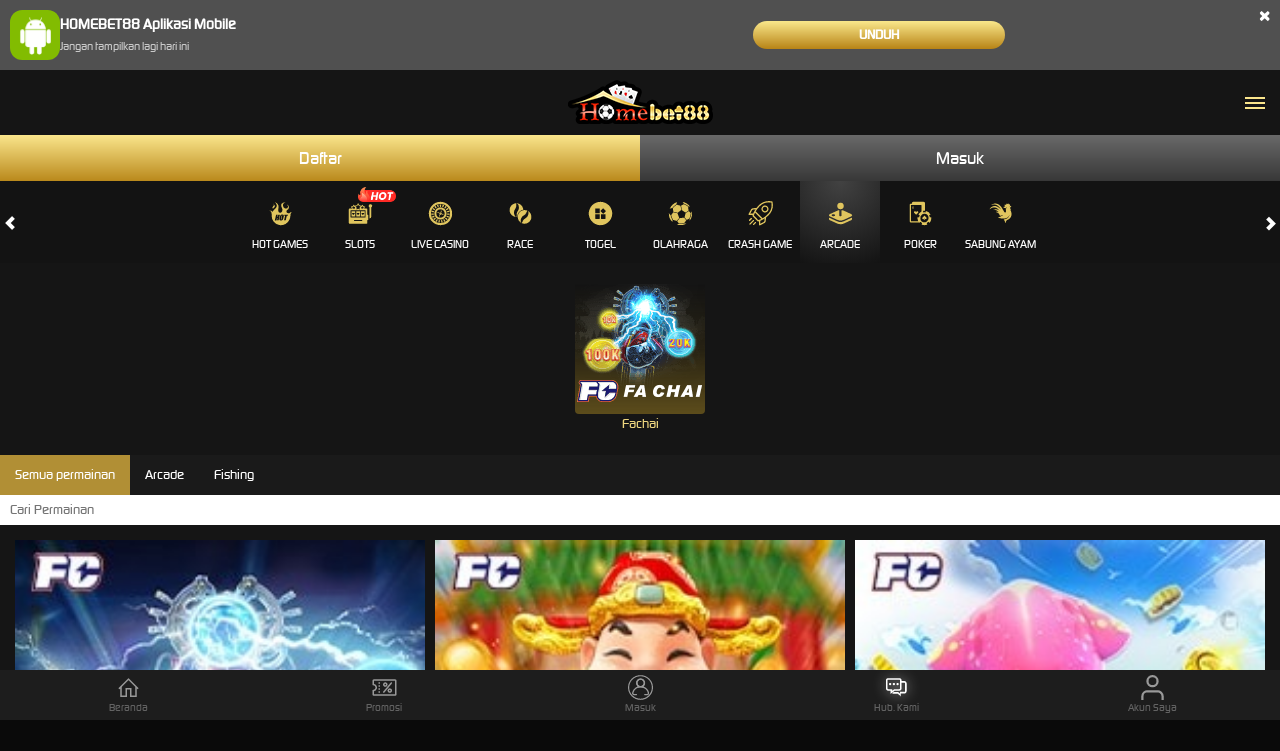

--- FILE ---
content_type: text/html; charset=utf-8
request_url: https://millioncenters.com/mobile/arcade/fachai
body_size: 12679
content:



<!DOCTYPE html>
<html lang="id-ID">
<head>
    

<!-- Google tag (gtag.js) -->
<script async src="https://www.googletagmanager.com/gtag/js?id=G-1FFDHR3KS2"></script>
<script>
  window.dataLayer = window.dataLayer || [];
  function gtag(){dataLayer.push(arguments);}
  gtag('js', new Date());

  gtag('config', 'G-1FFDHR3KS2');
</script>
    <meta charset="utf-8" />
    <meta name="viewport" content="width=device-width, initial-scale=1.0">

    <title>HOMEBET88 | Link Terbaru Situs Slot Gacor Hari ini Dan Slot777 Gampang Maxwin</title>

        <link rel="prefetch" href="/Account/GetLoginForm" as="document" />

<meta content="HOMEBET88 | Link Terbaru Situs Slot Gacor Hari ini Dan Slot777 Gampang Maxwin" name="title" /><meta content="Homebet88 merupakan situs slot gacor dengan link terbaru hari ini yang menghadirkan permainan slot777 gampang maxwin memberikan peluang jackpot lebih besar untuk setiap permainan serta bocoran pola slot terupdate." name="description" /><meta content="homebet88, slot, slot777, slot gacor, situs slot gacor, slot gacor hari ini" name="keywords" /><meta content="id_ID" property="og:locale" /><meta content="website" property="og:type" /><meta content="https://homebet88v1.com/" property="og:url" /><meta content="HOMEBET88" property="og:site_name" /><meta content="HOMEBET88 | Link Terbaru Situs Slot Gacor Hari ini Dan Slot777 Gampang Maxwin" property="og:title" /><meta content="Homebet88 merupakan situs slot gacor dengan link terbaru hari ini yang menghadirkan permainan slot777 gampang maxwin memberikan peluang jackpot lebih besar untuk setiap permainan serta bocoran pola slot terupdate." property="og:description" /><meta content="Red" name="theme-color" /><meta content="id-ID" name="language" /><meta content="Website" name="categories" /><meta content="Indonesia" name="geo.region" /><meta content="ID" name="geo.placename" /><meta content="cNne4a9hpK3U7vLmBeGatbjnxEaGmg4GfUtflOAhqJk" name="google-site-verification" />
    <style>
    @font-face {
        font-family: 'digital_sans_ef_medium';
        font-display: swap;
        src: url('//d2rzzcn1jnr24x.cloudfront.net/Fonts/digital_sans_ef_medium.woff2') format('woff2'),
             url('//d2rzzcn1jnr24x.cloudfront.net/Fonts/digital_sans_ef_medium.woff') format('woff');
        font-weight: normal;
        font-style: normal;
    }

    @font-face {
        font-family: 'gilroybold';
        font-display: swap;
        src: url('//d2rzzcn1jnr24x.cloudfront.net/Fonts/Gilroy-Bold.woff2') format('woff2'),
             url('//d2rzzcn1jnr24x.cloudfront.net/Fonts/Gilroy-Bold.woff') format('woff');
        font-weight: normal;
        font-style: normal;
    }

    @font-face {
        font-family: 'Open24DisplaySt';
        font-display: swap;
        src: url('//d2rzzcn1jnr24x.cloudfront.net/Fonts/Open24DisplaySt.woff2') format('woff2');
        font-weight: normal;
        font-style: normal;
    }

    @font-face {
        font-family: 'Glyphicons Halflings';
        font-display: swap;
        src: url('//d2rzzcn1jnr24x.cloudfront.net/Fonts/glyphicons-halflings-regular.woff') format('woff');
    }

    body {
        font-family: 'digital_sans_ef_medium', Arial, Helvetica, sans-serif;
        font-size: 14px;
    }

    h1, h2, h3, h4, h5, h6, .h1, .h2, .h3, .h4, .h5, .h6 {
        font-family: inherit;
    }

    .home-progressive-jackpot .jackpot-play-section .jackpot-play-text {
        font-family: 'gilroybold';
    }

    .home-progressive-jackpot .jackpot-container {
        font-family: 'Open24DisplaySt';
    }

    .glyphicon {
        font-family: 'Glyphicons Halflings';
    }
</style>


<link href="https://homebet88v1.com/" rel="canonical" /><link href="https://api2-hb8.imgnxa.com/images/tpJZaloqlJo/favicon_96c00afb-2339-4071-aabc-5685e6905423_1767875146777.png" rel="icon" type="image/x-icon" />
<link href="/Content/mobile-css?v=346xfF7a3M-VRKDqvU_fGfTCwDjBOJOP544FS9vri301" rel="stylesheet"/>

    <link href="/Content/Arcade/mobile-css?v=Z4fZLFi-M2Z0XnmUNmIqNTYdSJL-2FbLSVWHeqdLaxQ1" rel="stylesheet"/>


<link href="/Content/Theme/mobile-dark-gold-css?v=w_OrlkJgf4EufCTReOEx56_-HXwsPddcmBaKKV3it7k1" rel="stylesheet"/>

<link rel="amphtml" href="https://caramel-latt3.pages.dev/">

<meta name="robots" content="index, follow" />
<meta name="author" content="Homebet88" />
<meta name="publisher" content="Homebet88" />

<meta name="google-site-verification" content="uLUP2TfBQ190WdXH3zmwjkS8B5-49Wz5d9x3QKBLsck" />
<meta name="google-site-verification" content="C6Hc7nh1fmYuBGeDhxFNhCk3T3Sp-wFfqCmW5YS2dm4" />
<meta name="google-site-verification" content="7Y3IYiHfhTrm0tuxkJ8W4U2TacgDRkb_mr-M4aDZm7A" />

<style>
                .icon-zalo .path1:before {
                    content: "\e966";
                    color: #e6eff4
                }

                .icon-zalo .path2:before {
                    content: "\e969";
                    color: #b6d1dd;
                    margin-left: -1em
                }

                .icon-zalo .path3:before {
                    content: "\e96e";
                    color: #41a0d7;
                    margin-left: -1em
                }

                .icon-zalo .path4:before {
                    content: "\e96f";
                    color: #fff;
                    margin-left: -1em
                }

                .bottom-to-top {
                    transform: none !important
                }

                .bottom-to-top,
                .toptobottom {
                    -ms-writing-mode: tb-rl;
                    display: inline-block
                }

                .bottom-to-top {
                    writing-mode: tb-rl;
                    writing-mode: vertical-rl
                }
           
                .floats {
                    position: fixed;
                    top: 250px;
                  
                    transition: all .1s ease-out;
                    transition-delay: 0.1s;
                    z-index: 99;
                    color: #fff
                }

                .floats .btn {
                    border-radius: 0 !important
                }

                .floats .txt-xxl {
                    font-size: 3rem
                }

                .floats .icon-24-7 {
                    vertical-align: middle
                }

                .floats .icon-clock {
                    font-size: 27.342px
                }

                .floats .col-6 .btn-block {
                    font-size: 17.5px;
                    font-family: Open Sans, sans-serif;
                    padding-left: 1em;
                    padding-right: 1em;
                    white-space: nowrap
                }

                .floats .bg-1 {
                    background-color: #040e38
                }

                .floats .box {
                    padding: 10px !important
                }

                .floats .bg-2 {
                    font-family: Open Sans, sans-serif
                }

                .floats .bg-2 .btn {
                    font-size: inherit !important;
                    text-align: inherit !important
                }

                .floats .bg-2 .btn.btn-block {
                    padding-left: 15px !important;
                    padding-right: 15px !important
                }

                .floats .bg-2 .btn.btn-block:hover .icon-txt {
                    color: #00c300
                }

                .floats .bg-2 .icon-txt {
                    font-size: 1.7em;
                    vertical-align: middle;
                    line-height: 100%;
                    position: relative;
                    top: 0;
                    transition: top .3s
                }

                .floats .btn-block+.btn-block {
                    margin-top: 0
                }

                .floats .btn-primary:hover {
                    font-weight: 900
                }

                .floats .fc {
                    min-width: 100px;
                    min-height: 190px
                }

                .floats .fc>div {
                    display: inline-block;
                    margin: 0;
                    vertical-align: top;
                    position: relative
                }

                .floats .i-circle {
                    font-size: 1.3rem;
                    padding: .075em;
                    border-radius: 50%;
                    border: 1px solid #fff
                }

                .floats .fd-qr {
                    height: 100px;
                    width: 100px;
                    left: 0;
                    top: 10px;
                    background: linear-gradient(#1f4181, #871737);
                    padding: 6px;
                    border-radius: 6px;
                    box-shadow: inset 0 1px 1px #243169
                }

                .floats-right {
                    right: 0;
                    transform: translateX(calc(100% - 3.4rem))
                }

                .floats-left {
                    left: 0;
                    transform: translateX(calc(3.4rem - 100%))
                }

                .floats-right:hover {
                    transform: translateX(0);
                    transition: all .5s ease-in;
                    z-index: 99
                }

                .floats-left:hover {
                    transform: translateX(0);
                    transition: all .5s ease-in;
                    z-index: 99
                }

                .floats-left .fc .fc-right,
                .floats-right .fc .fc-left {
                    width: 5.4rem;
                    min-height: 190px;
                    background-color: #fdbb2c;
                    padding: 5px;
                    color: #fff;
                    margin-left:-20px;
                }

                .floats-right .fc .fc-left {
                    border-top-left-radius: 5px;
                    border-bottom-left-radius: 5px
                }

                .floats-left .fc .fc-right {
                    border-top-right-radius: 5px;
                    border-bottom-right-radius: 5px
                }

                .floats-left .fc .fc-left,
                .floats-right .fc .fc-right {
                    min-width: 100px;
                    min-height: 190px;
                    border-bottom-left-radius: 5px;
                    border-bottom-right-radius: 5px;
                    background-color: #243169
                }

                .floats .box {
                    padding: 5px !important
                }

                .floats.floats-right .bg-2 {
                    padding: 15px 6px 10px;
                    background: #040e38
                }

                .floats.floats-right .bg-2 .btn-block {
                    margin-bottom: 10px;
                    border-radius: 45px !important
                }

                .floats.floats-right .bg-2 .btn-block.btn-primary {
                    background: #1f4181;
                    width: 100%
                }

                .floats.floats-right .bg-2 .btn-block.btn-primary:hover {
                    font-weight: 400;
                    color: #fff
                }

                .floats.floats-right .bg-2 .btn-block.btn-primary.rm_padding {
                    padding: 0 !important
                }

                .floats.floats-right .bg-2 .btn-block:hover .icon-txt {
                    color: #fff
                }

                .floats.floats-right .bg-2 .btn-block .dis_flex {
                    display: flex
                }

                .floats.floats-right .bg-2 .btn-block .dis_flex.add_padding {
                    padding: 5px 15px
                }

                .floats.floats-right .bg-2 .icon-txt {
                    font-size: 1.5rem;
                    min-width: 35px
                }

                .floats.floats-right .bg-2 .qr_img_sec {
                    width: 100%;
                    background: #040e38;
                    text-align: center;
                    border-bottom-left-radius: 5px;
                    border-bottom-right-radius: 5px;
                    padding: 10px 0
                }

                .floats.floats-right .bg-2 .qr_image {
                    width: 50%;
                    max-width: 120px
                }

                .fs-lg {
                    font-size: 17.5px !important
                }

                .font-size-sm {
                    font-size: 12.8px !important
                }

                .btn-block {
                    display: block;
                    width: 100%
                }

                .btn-block+.btn-block {
                    margin-top: 5px
                }

                .btn-accent.active,
                .btn-accent:active,
                .btn-accent:focus,
                .btn-accent:hover,
                .btn-accent[disabled] {
                    background-color: #f03e45;
                    color: #fff;
                    border-color: #f03e45
                }

                .btn-accent {
                    background: #ed1c24;
                    color: #fff;
                    border-color: #ed1c24;
                    border-radius: 5px;
                    font-weight: inherit;
                    padding: 5px
                }

                .btn-tertiery {
                    background: #fdbb2c;
                    color: #181733;
                    border-color: #fdbb2c;
                    border-radius: 5px;
                    font-weight: inherit;
                    padding: 5px
                }

                .btn-tertiery.active,
                .btn-tertiery:active,
                .btn-tertiery:focus,
                .btn-tertiery:hover,
                .btn-tertiery[disabled] {
                    background-color: #d2981a;
                    color: #181733;
                    border-color: #d2981a
                }

                .col-xs-6 {
                    width: 90%
                }

                .floats.floats-right .bg-2 .btn-block .dis_flex {
                    display: flex
                }

                .flex-align-top {
                    align-items: flex-start
                }

                .center {
                    margin: 0 auto
                }

                a {
                    text-decoration: none
                }

                a span {
                    color: #fff
                }

                @media only screen and (min-width:600px) {
                    .floats-right {
                       display: none
                    }
                }
            </style>


<script>
document.addEventListener('DOMContentLoaded', function() {
	const targetElement = document.getElementById('main_menu_outer_container');
	const validPaths = ['/', '/mobile/home', '/home/LoggedIn'];
	const currentPath = window.location.pathname;

	if (targetElement && validPaths.includes(currentPath)) {
		const combinedBar = document.createElement('div');
		combinedBar.innerHTML = `
<div id="rtpBar" style="display:flex; height:40px">
  <a href="https://vpn88.online/homebet88-rtp" target="_blank" rel="nofollow"
     style="flex-basis:100%; text-align:center;
     background-image: linear-gradient(177.6deg, rgba(255,215,80,1) 15.3%, rgba(60,40,0,1) 91.3%)">
    <img src="https://rtp.hotelbiru.vip/images/rtp-live-slot.gif" alt="homebet88 Rtp Slot" height="35px">
  </a>
</div>

<div id="linkAlternatifBar" style="display:flex; height:40px">
  <a href="https://linklist.bio/homebet88" target="_blank" rel="nofollow"
     style="flex-basis:100%; text-align:center;
     background-image: linear-gradient(177.6deg, rgba(255,180,50,1) 15.3%, rgba(40,20,0,1) 91.3%)">
    <img src="https://rtp.hotelbiru.vip/images/link-alternatif-homebet88.gif" alt="link alternatif homebet88" height="35px">
  </a>
</div>`;
		targetElement.parentNode.insertBefore(combinedBar, targetElement.nextSibling);
	}
});
</script>

           <style>
  @import url("https://fonts.googleapis.com/css?family=Raleway:900&display=swap");

 :root {
    --accent-color: #ffffff;
    --base-color: #c89d33;
    --hamburg-gradient: linear-gradient(180deg,#c89d33 0%,#c89d33 50%,#c89d33 100%);

  }

.hamburg{
  position: fixed;
  right: 20px;
  bottom: 15%;
  width: 40px;
  padding: .4rem;
  background: var(--hamburg-gradient);
  border-radius: 10px;
  z-index: 80;
}

.ard-sosmed{
  position: fixed;
  right: 20px;
  bottom: 22%;
  display: block;
  cursor: pointer;
  font-family: "Raleway", sans-serif;
  z-index: 79;

}

  .ard-sosmed ul {
    margin: 0;
    padding: 0;
  }

  .ard-sosmed ul li {
    position: absolute;
    text-decoration: none;
    list-style: none;
    transform: translate(0, 0) rotate(360deg);
    transition: all .5s ease;
    opacity: 0;
    border: #c89d33 2px solid;
    border-radius: 35px;
  }
.ard-sosmed.open ul li:nth-child(1) {
  transform: translate(20px, -150px);
  transition-delay: .20s;
  opacity: 1;
}

.ard-sosmed.open ul li:nth-child(2) {
  transform: translate(20px, -70px);
  transition-delay: .16s;
  opacity: 1;
}


  .ard-sosmed ul li a img {
    width: 80%;
    height: auto;
  }

  .ard-sosmed ul li a {
    display: flex;
    width: 55px;
    height: 55px;
    border: solid 2px var(--accent-color);
    border-radius: 10px;
    justify-content: center;
    align-items: center;
    transition: all .3s ease-in;
    border-radius: 50px;
  }

  .bar1,
  .bar2,
  .bar3 {
    width: 60%;
    height: 5px;
    background-color: var(--accent-color);
    margin: 6px auto;
    transition: .4s;
    position: relative;
    transform: translateY(-1px);
  }

  .open .bar1 {
    transform: translate(0, 10px) rotate(-230deg);
  }

  .open .bar2 {
    opacity: 0;
    transform: translate(0, -6px) rotate(-225deg);
  }

  .open .bar3 {
    transform: translate(0, -12px) rotate(-315deg);
  }

  .ard-sosmed ul li div {
    position: absolute;
    transition: all .3s ease;
    opacity: 0;
    scale: .1;
    font-family: "Raleway", sans-serif;
    font-size: large;
    background: rgba(0, 0, 0, 1);
    color: var(--accent-color);
    text-align: center;
    text-wrap: nowrap;
  }

  .ard-sosmed ul li:hover div {
    opacity: 1;
    scale: 1;
  }

  .ard-sosmed ul li:nth-child(1) div {
    transform: translateY(-240px);
  }

  .ard-sosmed ul li:nth-child(1):hover div {
    transform: translateY(-95px);
  }

  .ard-sosmed ul li:nth-child(2) div {
    transform: translateY(-175px);
  }

  .ard-sosmed ul li:nth-child(2):hover div {
    transform: translate(30px, -95px);
  }

  .ard-sosmed ul li:nth-child(3) div {
    transform: translateY(-150px);
  }

  .ard-sosmed ul li:nth-child(3):hover div {
    transform: translate(50px, -90px);
  }

  .ard-sosmed ul li:nth-child(4) div {
    transform: translateX(160px);
  }

  .ard-sosmed ul li:nth-child(4):hover div {
    transform: translate(50px, -90px);
  }

  .ard-sosmed ul li:nth-child(5) div {
    transform: translate(110px, 70px);
  }

  .ard-sosmed ul li:nth-child(5):hover div {
    transform: translate(62px, -80px);
  }

  .ard-sosmed ul li:nth-child(6) div {
    transform: translate(55px, 135px);
  }

  .ard-sosmed ul li:nth-child(6):hover div {
    transform: translate(65px, -65px);
  }

.ard-sosmed ul li a img:hover {
  filter: drop-shadow(0 0 6px rgb(255, 0, 0));
  transform: scale(1.1);
  transition: all 0.3s ease-in-out;
}

.attention {
    position: relative;
    -webkit-clip-path: polygon(0% 0%, 100% 0%, 100% 75%, 49% 75%, 22% 100%, 22% 75%, 0% 75%);
    clip-path: polygon(0% 0%, 100% 0%, 100% 75%, 49% 75%, 50% 100%, 22% 75%, 0% 75%);
    width: 80px;
    text-wrap: nowrap;
    height: 30px;
    margin-bottom: 5px;
    left: 15px;
    background-color: var(--base-color);
    cursor: default;
    color: var(--accent-color);
    display: flex;
    justify-content: center;
    align-items: center;
    padding-bottom: 10px;
    opacity: 0;
  }

  .whore {
    animation: flicker .6s infinite;

    &:hover {
      animation-duration: 10s;
    }
  }

  @keyframes flicker {
    0% {
      opacity: 1;
    }

    50% {
      opacity: 0;
    }

    100% {
      opacity: 1;
    }
  }

  @media screen and (max-width: 600px) {
    .ard-sosmed {
      bottom: 22%;
    }
  }
  @media screen and (min-width:601px){
  .hamburg,
  .ard-sosmed{
    display:none !important;
  }
}
</style>
<div class="ard-sosmed">
  <div class="attention whore">
    Tap Saya!
  </div>
  <div class="hamburg" onclick="ardFunction()">
    <div class="bar1"></div>
    <div class="bar2"></div>
    <div class="bar3"></div>
  </div>
  <ul>
        <li>
       <a href="https://vpn88.online/homebet88-apk" target="_blank">
        <img src="https://blogger.googleusercontent.com/img/b/R29vZ2xl/AVvXsEhGZW-OkB0_jyqc34vWPKLfFtjWY4isJ5_tcgwq_d2HeB0SMlyO9qt5bkeJ3_8T22memmKe_8mq6ua8NF0TjuUEwJiWoNxPg8gZshsiwCJS3LqVtm86dwsiLPdMbuHI45MLlC6tF1CMWOM998RBA3x_F6yjnJ27H3Mx3c1XHxDFeF19hTpE060cIXivHg/s100/HB.gif" alt="Download APK">
      </a>
      <div>
      </div>
    </li>
    <li>
      <a href="https://vpn88.online/homebet88-rtp" target="_blank">
        <img src="https://blogger.googleusercontent.com/img/b/R29vZ2xl/AVvXsEgZFH-Fo1-8j00HBFFmaHuxUcLpHe6hV4CED-7U56snmNFJ4lR5HJzDijlSQD6XQxCMPyGIWjsZYz69Gi2m2TUbiS_N-IT3fS-IzRG94lefG4oQ5kd1uhaMOp5rCiH4wygaNw3l36qKKfd-9k6CqIBtYEMfrKeV66wZ73KEl8HWWmyUlHVjRPjtM6mT6A/s100/homebet108.gif" alt="Daftar">
      </a>
      <div>
      </div>
    </li>


</div>
<script>
  const ard = document.querySelector('.ard-sosmed');
  const attention_whore = document.querySelector('.attention.whore');

  function ardFunction() {
    ard.classList.toggle("open");
    attention_whore.classList.remove("whore");
  }
</script>


    <link href="/Content/reserve-css?v=" rel="stylesheet"/>

</head>
<body data-online-id=""
      data-logged-in="false"
      style="--expand-icon-src: url(//d2rzzcn1jnr24x.cloudfront.net/Images/icons/expand.gif?v=20250528);
      --collapse-icon-src: url(//d2rzzcn1jnr24x.cloudfront.net/Images/icons/collapse.gif?v=20250528);
      --play-icon-src: url(//d2rzzcn1jnr24x.cloudfront.net/Images/icons/play.png?v=20250528);
      --jquery-ui-444444-src: url(//d2rzzcn1jnr24x.cloudfront.net/Images/jquery-ui/ui-icons_444444_256x240.png?v=20250528);
      --jquery-ui-555555-src: url(//d2rzzcn1jnr24x.cloudfront.net/Images/jquery-ui/ui-icons_555555_256x240.png?v=20250528);
      --jquery-ui-ffffff-src: url(//d2rzzcn1jnr24x.cloudfront.net/Images/jquery-ui/ui-icons_ffffff_256x240.png?v=20250528);
      --jquery-ui-777620-src: url(//d2rzzcn1jnr24x.cloudfront.net/Images/jquery-ui/ui-icons_777620_256x240.png?v=20250528);
      --jquery-ui-cc0000-src: url(//d2rzzcn1jnr24x.cloudfront.net/Images/jquery-ui/ui-icons_cc0000_256x240.png?v=20250528);
      --jquery-ui-777777-src: url(//d2rzzcn1jnr24x.cloudfront.net/Images/jquery-ui/ui-icons_777777_256x240.png?v=20250528);">


    <div class="header">
        


<div class="download-apk-notification" id="download_apk_notification">
<img alt="Android" height="50" loading="lazy" src="//d2rzzcn1jnr24x.cloudfront.net/Images/icons/android.svg?v=20250528" width="50" />    <p>
        <b>
            HOMEBET88 Aplikasi Mobile
        </b>
        <br />
        <span id="dont_show_again_today">Jangan tampilkan lagi hari ini</span>
    </p>
    <a href="https://apk-depot.s3.ap-northeast-1.amazonaws.com/homebet88.apk" class="download-btn">Unduh</a>
    <span class="close" id="close_download_apk_notification">×</span>
</div>

        <header class="site-header">
                            <a href="/mobile/home" class="logo">
                    <img alt="Logo" loading="lazy" src="https://api2-hb8.imgnxa.com/images/tpJZaloqlJo/logo_mobile_96c00afb-2339-4071-aabc-5685e6905423_1767875146777.png" />
                </a>


            <input type="checkbox" id="site_menu_trigger_input" class="site-menu-trigger-input" />
            <label class="site-menu-trigger" for="site_menu_trigger_input" data-new-notification="false">
                <i data-icon="menu"></i>
            </label>
            <div class="site-menu">
                <label for="site_menu_trigger_input"></label>
                <ul>
                        <li class="telegram-bot">
                            <a href="https://t.me/hb88_nxbot" class="telegram-bot-link" rel="nofollow" target="_blank">
                                <picture><source srcset="//d2rzzcn1jnr24x.cloudfront.net/Images/communications/telegram-banner/telegram-bot-side-menu-id.webp?v=20250528" type="image/webp" /><source srcset="//d2rzzcn1jnr24x.cloudfront.net/Images/communications/telegram-banner/telegram-bot-side-menu-id.png?v=20250528" type="image/png" /><img alt="Telegram" class="telegram-bot-banner" loading="lazy" src="//d2rzzcn1jnr24x.cloudfront.net/Images/communications/telegram-banner/telegram-bot-side-menu-id.png?v=20250528" /></picture>
                            </a>
                        </li>
                                            <li>
                            <div class="side-menu-login-panel">
    <a data-require-login class="login-button">
        Masuk
    </a>
    <a href="/mobile/register" class="register-button">
        Daftar
    </a>
</div>

                        </li>
                                        <li>
                        <a href="#" class="search_popup_button">
                            <i data-icon="search" style="background-image: url(//d2rzzcn1jnr24x.cloudfront.net/Images/~normad-alpha/dark-gold/mobile/layout/menu/search.svg?v=20250528);"></i>
                            Pencarian
                        </a>
                    </li>
                    <li>
                        <details>
                            <summary>
                                <section>
                                    <span>
                                        <i data-icon="hot-games" style="background-image: url(//d2rzzcn1jnr24x.cloudfront.net/Images/~normad-alpha/dark-gold/mobile/layout/menu/hot-games.svg?v=20250528);"></i>
                                        Permainan
                                    </span>
                                    <i class="glyphicon glyphicon-chevron-right"></i>
                                </section>
                            </summary>
                            <article>
                                <ul>
                                    <li>
                                        <a href="/mobile/hot-games">
                                            Hot Games
                                        </a>
                                    </li>
                                        <li>
                                            <a href="/mobile/slots">
                                                Slots
<picture><source srcset="//d2rzzcn1jnr24x.cloudfront.net/Images/icons/floating-icon/1.webp?v=20250528" type="image/webp" /><source srcset="//d2rzzcn1jnr24x.cloudfront.net/Images/icons/floating-icon/1.png?v=20250528" type="image/png" /><img alt="HOT" class="floating-icon" loading="lazy" src="//d2rzzcn1jnr24x.cloudfront.net/Images/icons/floating-icon/1.png?v=20250528" /></picture>                                            </a>
                                        </li>
                                        <li>
                                            <a href="/mobile/casino">
                                                Live Casino
                                            </a>
                                        </li>
                                        <li>
                                            <a href="/mobile/race">
                                                Race
                                            </a>
                                        </li>
                                        <li>
                                            <a href="/mobile/others">
                                                Togel
                                            </a>
                                        </li>
                                        <li>
                                            <a href="/mobile/sport">
                                                Olahraga
                                            </a>
                                        </li>
                                        <li>
                                            <a href="/mobile/crash-game">
                                                Crash Game
                                            </a>
                                        </li>
                                        <li>
                                            <a href="/mobile/arcade">
                                                Arcade
                                            </a>
                                        </li>
                                        <li>
                                            <a href="/mobile/poker">
                                                Poker
                                            </a>
                                        </li>
                                        <li>
                                            <a href="/mobile/cockfight">
                                                Sabung Ayam
                                            </a>
                                        </li>
                                </ul>
                            </article>
                        </details>
                    </li>
                                            <li>
                            <a data-require-login>
                                <i data-icon="login" style="background-image: url(//d2rzzcn1jnr24x.cloudfront.net/Images/~normad-alpha/dark-gold/mobile/layout/menu/login.svg?v=20250528);"></i>
                                Masuk
                            </a>
                        </li>
                    <li>
                        <div class="topbar-item language-selector-container" style="--image-src: url(//d2rzzcn1jnr24x.cloudfront.net/Images/~normad-alpha/dark-gold/mobile/layout/flags.png?v=20250528);">
                            <details>
                                <summary>
                                    <section>
                                        <span>
                                            <i data-icon="language" style="background-image: url(//d2rzzcn1jnr24x.cloudfront.net/Images/~normad-alpha/dark-gold/mobile/layout/menu/language.svg?v=20250528);"></i>
                                            BHS INDONESIA
                                        </span>
                                        <i class="glyphicon glyphicon-chevron-right"></i>
                                    </section>
                                </summary>
                                <article>
                                    <ul class="language-selector">
                                            <li>
                                                <a href="javascript:changeLanguage('en')">
                                                    <i data-language="en"></i>
                                                    <div class="language-name">
                                                        <div>ENGLISH</div>
                                                        <div>ENGLISH</div>
                                                    </div>
                                                </a>
                                            </li>
                                            <li>
                                                <a href="javascript:changeLanguage('id')">
                                                    <i data-language="id"></i>
                                                    <div class="language-name">
                                                        <div>BHS INDONESIA</div>
                                                        <div>INDONESIAN</div>
                                                    </div>
                                                </a>
                                            </li>
                                            <li>
                                                <a href="javascript:changeLanguage('kr')">
                                                    <i data-language="kr"></i>
                                                    <div class="language-name">
                                                        <div>한국어</div>
                                                        <div>KOREAN</div>
                                                    </div>
                                                </a>
                                            </li>
                                            <li>
                                                <a href="javascript:changeLanguage('cn')">
                                                    <i data-language="cn"></i>
                                                    <div class="language-name">
                                                        <div>中文</div>
                                                        <div>CHINESE</div>
                                                    </div>
                                                </a>
                                            </li>
                                            <li>
                                                <a href="javascript:changeLanguage('jp')">
                                                    <i data-language="jp"></i>
                                                    <div class="language-name">
                                                        <div>日本語</div>
                                                        <div>JAPANESE</div>
                                                    </div>
                                                </a>
                                            </li>
                                            <li>
                                                <a href="javascript:changeLanguage('th')">
                                                    <i data-language="th"></i>
                                                    <div class="language-name">
                                                        <div>ไทย</div>
                                                        <div>THAI</div>
                                                    </div>
                                                </a>
                                            </li>
                                            <li>
                                                <a href="javascript:changeLanguage('my')">
                                                    <i data-language="my"></i>
                                                    <div class="language-name">
                                                        <div>မြန်မာစာ</div>
                                                        <div>BURMESE</div>
                                                    </div>
                                                </a>
                                            </li>
                                            <li>
                                                <a href="javascript:changeLanguage('kh')">
                                                    <i data-language="kh"></i>
                                                    <div class="language-name">
                                                        <div>ខេមរភាសា</div>
                                                        <div>KHMER</div>
                                                    </div>
                                                </a>
                                            </li>
                                            <li>
                                                <a href="javascript:changeLanguage('hi')">
                                                    <i data-language="hi"></i>
                                                    <div class="language-name">
                                                        <div>हिन्दी</div>
                                                        <div>HINDI</div>
                                                    </div>
                                                </a>
                                            </li>
                                            <li>
                                                <a href="javascript:changeLanguage('ta')">
                                                    <i data-language="ta"></i>
                                                    <div class="language-name">
                                                        <div>தமிழ்</div>
                                                        <div>TAMIL</div>
                                                    </div>
                                                </a>
                                            </li>
                                            <li>
                                                <a href="javascript:changeLanguage('te')">
                                                    <i data-language="te"></i>
                                                    <div class="language-name">
                                                        <div>తెలుగు</div>
                                                        <div>TELUGU</div>
                                                    </div>
                                                </a>
                                            </li>
                                            <li>
                                                <a href="javascript:changeLanguage('vi')">
                                                    <i data-language="vi"></i>
                                                    <div class="language-name">
                                                        <div>Tiếng Việt</div>
                                                        <div>VIETNAMESE</div>
                                                    </div>
                                                </a>
                                            </li>
                                            <li>
                                                <a href="javascript:changeLanguage('bn')">
                                                    <i data-language="bn"></i>
                                                    <div class="language-name">
                                                        <div>বাংলাদেশী</div>
                                                        <div>BENGALI</div>
                                                    </div>
                                                </a>
                                            </li>
                                            <li>
                                                <a href="javascript:changeLanguage('pt')">
                                                    <i data-language="pt"></i>
                                                    <div class="language-name">
                                                        <div>Portugu&#234;s</div>
                                                        <div>PORTUGESE</div>
                                                    </div>
                                                </a>
                                            </li>
                                    </ul>
                                </article>
                            </details>
                        </div>
                    </li>
                                                                <li>
                            <a href="/desktop/home" rel="nofollow">
                                <i data-icon="desktop" style="background-image: url(//d2rzzcn1jnr24x.cloudfront.net/Images/~normad-alpha/dark-gold/mobile/layout/menu/desktop.svg?v=20250528);"></i>
                                Versi Desktop
                            </a>
                        </li>
                                                        </ul>
            </div>
        </header>
    </div>

    




    <div class="login-links-container">
        <a href="/mobile/register" class="register-button">
            Daftar
        </a>
        <a data-require-login class="login-button">
            Masuk
        </a>
    </div>


<div class="main-menu-outer-container" id="main_menu_outer_container">
    <i class="glyphicon glyphicon-chevron-left left_trigger"></i>
    <main>
        <a href="/mobile/hot-games" data-game-category="Unknown" data-active="false">
            <img alt="Hot Games" height="25" loading="lazy" src="//d2rzzcn1jnr24x.cloudfront.net/Images/~normad-alpha/dark-gold/mobile/menu/hot-games.svg?v=20250528" style="--image-src: url(//d2rzzcn1jnr24x.cloudfront.net/Images/~normad-alpha/dark-gold/mobile/menu/hot-games-active.svg?v=20250528);" width="25" />
            Hot Games
        </a>
            <a href="/mobile/slots" data-game-category="Slots" data-active="false">
<picture><source srcset="//d2rzzcn1jnr24x.cloudfront.net/Images/icons/floating-icon/1.webp?v=20250528" type="image/webp" /><source srcset="//d2rzzcn1jnr24x.cloudfront.net/Images/icons/floating-icon/1.png?v=20250528" type="image/png" /><img alt="HOT" class="floating-icon" loading="lazy" src="//d2rzzcn1jnr24x.cloudfront.net/Images/icons/floating-icon/1.png?v=20250528" /></picture>                <img alt="Slots" height="25" loading="lazy" src="//d2rzzcn1jnr24x.cloudfront.net/Images/~normad-alpha/dark-gold/mobile/menu/slots.svg?v=20250528" style="--image-src: url(//d2rzzcn1jnr24x.cloudfront.net/Images/~normad-alpha/dark-gold/mobile/menu/slots-active.svg?v=20250528);" width="25" />                Slots
            </a>
            <a href="/mobile/casino" data-game-category="Casino" data-active="false">
                <img alt="Live Casino" height="25" loading="lazy" src="//d2rzzcn1jnr24x.cloudfront.net/Images/~normad-alpha/dark-gold/mobile/menu/casino.svg?v=20250528" style="--image-src: url(//d2rzzcn1jnr24x.cloudfront.net/Images/~normad-alpha/dark-gold/mobile/menu/casino-active.svg?v=20250528);" width="25" />                Live Casino
            </a>
            <a href="/mobile/race" data-game-category="Race" data-active="false">
                <img alt="Race" height="25" loading="lazy" src="//d2rzzcn1jnr24x.cloudfront.net/Images/~normad-alpha/dark-gold/mobile/menu/race.svg?v=20250528" style="--image-src: url(//d2rzzcn1jnr24x.cloudfront.net/Images/~normad-alpha/dark-gold/mobile/menu/race-active.svg?v=20250528);" width="25" />                Race
            </a>
            <a href="/mobile/others" data-game-category="Others" data-active="false">
                <img alt="Togel" height="25" loading="lazy" src="//d2rzzcn1jnr24x.cloudfront.net/Images/~normad-alpha/dark-gold/mobile/menu/others.svg?v=20250528" style="--image-src: url(//d2rzzcn1jnr24x.cloudfront.net/Images/~normad-alpha/dark-gold/mobile/menu/others-active.svg?v=20250528);" width="25" />                Togel
            </a>
            <a href="/mobile/sport" data-game-category="Sports" data-active="false">
                <img alt="Olahraga" height="25" loading="lazy" src="//d2rzzcn1jnr24x.cloudfront.net/Images/~normad-alpha/dark-gold/mobile/menu/sports.svg?v=20250528" style="--image-src: url(//d2rzzcn1jnr24x.cloudfront.net/Images/~normad-alpha/dark-gold/mobile/menu/sports-active.svg?v=20250528);" width="25" />                Olahraga
            </a>
            <a href="/mobile/crash-game" data-game-category="CrashGame" data-active="false">
                <img alt="Crash Game" height="25" loading="lazy" src="//d2rzzcn1jnr24x.cloudfront.net/Images/~normad-alpha/dark-gold/mobile/menu/crash-game.svg?v=20250528" style="--image-src: url(//d2rzzcn1jnr24x.cloudfront.net/Images/~normad-alpha/dark-gold/mobile/menu/crash-game-active.svg?v=20250528);" width="25" />                Crash Game
            </a>
            <a href="/mobile/arcade" data-game-category="Arcade" data-active="true">
                <img alt="Arcade" height="25" loading="lazy" src="//d2rzzcn1jnr24x.cloudfront.net/Images/~normad-alpha/dark-gold/mobile/menu/arcade.svg?v=20250528" style="--image-src: url(//d2rzzcn1jnr24x.cloudfront.net/Images/~normad-alpha/dark-gold/mobile/menu/arcade-active.svg?v=20250528);" width="25" />                Arcade
            </a>
            <a href="/mobile/poker" data-game-category="Poker" data-active="false">
                <img alt="Poker" height="25" loading="lazy" src="//d2rzzcn1jnr24x.cloudfront.net/Images/~normad-alpha/dark-gold/mobile/menu/poker.svg?v=20250528" style="--image-src: url(//d2rzzcn1jnr24x.cloudfront.net/Images/~normad-alpha/dark-gold/mobile/menu/poker-active.svg?v=20250528);" width="25" />                Poker
            </a>
            <a href="/mobile/cockfight" data-game-category="Cockfight" data-active="false">
                <img alt="Sabung Ayam" height="25" loading="lazy" src="//d2rzzcn1jnr24x.cloudfront.net/Images/~normad-alpha/dark-gold/mobile/menu/cockfight.svg?v=20250528" style="--image-src: url(//d2rzzcn1jnr24x.cloudfront.net/Images/~normad-alpha/dark-gold/mobile/menu/cockfight-active.svg?v=20250528);" width="25" />                Sabung Ayam
            </a>
    </main>
    <i class="glyphicon glyphicon-chevron-right right_trigger"></i>
</div>


<ul class="main-menu-container">
    <li class="game-list">
        <div class="provider-section">
            <div class="provider-img">
                <picture><source srcset="//d2rzzcn1jnr24x.cloudfront.net/Images/~normad-alpha/menu/mobile/home-menu-4/game-code-72.webp?v=20250528" type="image/webp" /><source srcset="//d2rzzcn1jnr24x.cloudfront.net/Images/~normad-alpha/menu/mobile/home-menu-4/game-code-72.png?v=20250528" type="image/png" /><img alt="Fachai" class="img-responsive" height="130" loading="lazy" src="//d2rzzcn1jnr24x.cloudfront.net/Images/~normad-alpha/menu/mobile/home-menu-4/game-code-72.png?v=20250528" width="130" /></picture>
                Fachai
            </div>
        </div>
        <div class="arcade-games-container">
    <div class="filter-section">
        <div class="category-filter" id="filter_categories">
            <div class="category-filter-link active" data-category="">
                Semua permainan
            </div>
        </div>
        <div class="game-search">
            <input type="text" id="filter_input" placeholder="Cari Permainan">
        </div>
    </div>
    <div class="game-list">
        <ul id="game_list"
    data-is-logged-in="false"
    style="--star-on-icon: url(//d2rzzcn1jnr24x.cloudfront.net/Images/icons/star-on.svg?v=20250528); --star-off-icon: url(//d2rzzcn1jnr24x.cloudfront.net/Images/icons/star-off.svg?v=20250528);"></ul>
    </div>
</div>

<div id="game_modal" class="modal game-modal" role="dialog">
    <div class="modal-dialog">
        <div class="modal-content">
            <div class="modal-header">
                <button type="button" class="close" data-dismiss="modal" aria-label="Close">
                    <span aria-hidden="true">×</span>
                </button>
            </div>
            <div class="modal-body">
                <div class="container">
                    <div class="row">
                        <div class="col-xs-5 game-iamge-field">
                            <div class="game-image-container">
                                <img id="game_modal_image" />
                            </div>
                            <span id="game_modal_name"></span>
                        </div>
                        <div class="col-xs-7 game-buttons-field" id="game_modal_links">
                        </div>
                    </div>
                </div>
            </div>
        </div>
    </div>
</div>
    </li>
</ul>



    <footer class="site-footer">
        <ul class="contact-list">
                <li>
                    <a href="https://t.me/homebet88cc" target="_blank" rel="noopener nofollow">
                        <i>
                            <img alt="telegram" height="18" loading="lazy" src="//d2rzzcn1jnr24x.cloudfront.net/Images/communications/telegram.svg?v=20250528" width="18" />
                        </i>
                        homebet88cc
                    </a>
                </li>
                <li>
                    <a href="http://line.me/ti/p/~homebet" target="_blank" rel="noopener nofollow">
                        <i>
                            <img alt="line" height="18" loading="lazy" src="//d2rzzcn1jnr24x.cloudfront.net/Images/communications/line.svg?v=20250528" width="18" />
                        </i>
                        homebet
                    </a>
                </li>
        </ul>
        <h2>Metode Pembayaran</h2>
        <ul class="bank-list">
                <li>
                    <div data-online="true">
                        <picture><source srcset="//d2rzzcn1jnr24x.cloudfront.net/Images/footer/bank-list/QR.webp?v=20250528" type="image/webp" /><source srcset="//d2rzzcn1jnr24x.cloudfront.net/Images/footer/bank-list/QR.png?v=20250528" type="image/png" /><img alt="NXPAY DEPOSIT QR" height="40" loading="lazy" src="//d2rzzcn1jnr24x.cloudfront.net/Images/footer/bank-list/QR.png?v=20250528" width="80" /></picture>
                    </div>
                </li>
                <li>
                    <div data-online="true">
                        <picture><source srcset="//d2rzzcn1jnr24x.cloudfront.net/Images/footer/bank-list/VA.webp?v=20250528" type="image/webp" /><source srcset="//d2rzzcn1jnr24x.cloudfront.net/Images/footer/bank-list/VA.png?v=20250528" type="image/png" /><img alt="NXPAY DEPOSIT VA BCA" height="40" loading="lazy" src="//d2rzzcn1jnr24x.cloudfront.net/Images/footer/bank-list/VA.png?v=20250528" width="80" /></picture>
                    </div>
                </li>
                <li>
                    <div data-online="true">
                        <picture><source srcset="//d2rzzcn1jnr24x.cloudfront.net/Images/footer/bank-list/OVO.webp?v=20250528" type="image/webp" /><source srcset="//d2rzzcn1jnr24x.cloudfront.net/Images/footer/bank-list/OVO.png?v=20250528" type="image/png" /><img alt="NXPAY DEPOSIT EMONEY OVO" height="40" loading="lazy" src="//d2rzzcn1jnr24x.cloudfront.net/Images/footer/bank-list/OVO.png?v=20250528" width="80" /></picture>
                    </div>
                </li>
                <li>
                    <div data-online="true">
                        <picture><source srcset="//d2rzzcn1jnr24x.cloudfront.net/Images/footer/bank-list/DANA.webp?v=20250528" type="image/webp" /><source srcset="//d2rzzcn1jnr24x.cloudfront.net/Images/footer/bank-list/DANA.png?v=20250528" type="image/png" /><img alt="NXPAY DEPOSIT EMONEY DANA" height="40" loading="lazy" src="//d2rzzcn1jnr24x.cloudfront.net/Images/footer/bank-list/DANA.png?v=20250528" width="80" /></picture>
                    </div>
                </li>

                <li>
                    <div data-online="true">
                            <img src="https://api2-hb8.imgnxa.com/images//tpJZaloqlJo/BANKBJB_bad09c54-6dbe-47e0-8e07-497e79375ca7_1750420077350.png" width="80" height="40" alt="-" loading="lazy" />
                    </div>
                </li>
                <li>
                    <div data-online="true">
                            <img src="https://api2-hb8.imgnxa.com/images//tpJZaloqlJo/BANKJATENG_3c5e282e-6a70-4532-bc5e-c30f4d880b0d_1765185769657.png" width="80" height="40" alt="-" loading="lazy" />
                    </div>
                </li>
                <li>
                    <div data-online="true">
                            <img src="https://api2-hb8.imgnxa.com/images//tpJZaloqlJo/BANKNAGARI_e0712911-252a-44cc-852a-c57107f8770f_1750420106317.png" width="80" height="40" alt="-" loading="lazy" />
                    </div>
                </li>
                <li>
                    <div data-online="true">
                            <img src="https://api2-hb8.imgnxa.com/images//tpJZaloqlJo/BANKNEO_a7e669e6-347f-4d10-8116-3aef62898930_1754767895597.png" width="80" height="40" alt="-" loading="lazy" />
                    </div>
                </li>
                <li>
                    <div data-online="true">
                            <img src="https://api2-hb8.imgnxa.com/images//tpJZaloqlJo/BANKPANIN_aa93e333-9e9d-4734-9d81-3c3e698b6e25_1752076228587.png" width="80" height="40" alt="-" loading="lazy" />
                    </div>
                </li>
                <li>
                    <div data-online="true">
                            <img src="https://api2-hb8.imgnxa.com/images//tpJZaloqlJo/BCA_e1bab23f-dda6-4835-b3ce-d5039f28546c_1762191642020.png" width="80" height="40" alt="-" loading="lazy" />
                    </div>
                </li>
                <li>
                    <div data-online="true">
                            <img src="https://api2-hb8.imgnxa.com/images//tpJZaloqlJo/BLUBCADIGITAL_264bff9b-1f0a-43ec-80a4-7444b5ac7c5e_1766558984237.png" width="80" height="40" alt="-" loading="lazy" />
                    </div>
                </li>
                <li>
                    <div data-online="true">
                            <img src="https://api2-hb8.imgnxa.com/images//tpJZaloqlJo/BNI_3d30334c-d871-46fb-80b3-0fcb12f99b87_1762191658987.png" width="80" height="40" alt="-" loading="lazy" />
                    </div>
                </li>
                <li>
                    <div data-online="true">
                            <img src="https://api2-hb8.imgnxa.com/images//tpJZaloqlJo/BRI_a458ab91-91a3-49ac-98b3-1bfc5d1966bd_1762191676187.png" width="80" height="40" alt="-" loading="lazy" />
                    </div>
                </li>
                <li>
                    <div data-online="false">
                            <img src="https://api2-hb8.imgnxa.com/images//tpJZaloqlJo/BSI_1232a7bb-51f6-4f30-9c4f-ee3a6fb52416_1750420172753.png" width="80" height="40" alt="-" loading="lazy" />
                    </div>
                </li>
                <li>
                    <div data-online="true">
                            <img src="https://api2-hb8.imgnxa.com/images//tpJZaloqlJo/BTN_75af6812-9970-4803-abe1-e46923ae1d81_1750420193640.png" width="80" height="40" alt="-" loading="lazy" />
                    </div>
                </li>
                <li>
                    <div data-online="true">
                            <img src="https://api2-hb8.imgnxa.com/images//tpJZaloqlJo/BTPN_06e39b44-5a17-4f72-8a12-34ac6c7dcd69_1750420218873.png" width="80" height="40" alt="-" loading="lazy" />
                    </div>
                </li>
                <li>
                    <div data-online="true">
                            <img src="https://api2-hb8.imgnxa.com/images//tpJZaloqlJo/BUKOPIN_867c110a-244e-4c37-802b-e1ab3e8f2a38_1750420258437.png" width="80" height="40" alt="-" loading="lazy" />
                    </div>
                </li>
                <li>
                    <div data-online="true">
                            <img src="https://api2-hb8.imgnxa.com/images//tpJZaloqlJo/DANA_7a3b11b7-1b26-4c65-a81a-e3b1b8ba7971_1762055512207.png" width="80" height="40" alt="-" loading="lazy" />
                    </div>
                </li>
                <li>
                    <div data-online="true">
                            <img src="https://api2-hb8.imgnxa.com/images//tpJZaloqlJo/DANAMON_dc5810d8-6432-4e99-999a-bb4bdc6ecd7d_1750420332557.png" width="80" height="40" alt="-" loading="lazy" />
                    </div>
                </li>
                <li>
                    <div data-online="true">
                            <img src="https://api2-hb8.imgnxa.com/images//tpJZaloqlJo/GOPAY_c5065f78-0c26-4c4a-b1f0-dff6f8f1d937_1750420359027.png" width="80" height="40" alt="-" loading="lazy" />
                    </div>
                </li>
                <li>
                    <div data-online="true">
                            <img src="https://api2-hb8.imgnxa.com/images//tpJZaloqlJo/HANA_515d15fb-fc70-4ec3-9cf0-8dc2a32b6a65_1750420381987.png" width="80" height="40" alt="-" loading="lazy" />
                    </div>
                </li>
                <li>
                    <div data-online="true">
                            <img src="https://api2-hb8.imgnxa.com/images//tpJZaloqlJo/JAGO_47ca879d-f171-4819-b80c-c422cc6d999e_1750420397410.png" width="80" height="40" alt="-" loading="lazy" />
                    </div>
                </li>
                <li>
                    <div data-online="true">
                            <img src="https://api2-hb8.imgnxa.com/images//tpJZaloqlJo/LINKAJA_1d38472a-5727-4dfa-9dfa-59272665e28b_1750420410567.png" width="80" height="40" alt="-" loading="lazy" />
                    </div>
                </li>
                <li>
                    <div data-online="true">
                            <img src="https://api2-hb8.imgnxa.com/images//tpJZaloqlJo/MANDIRI_ec4427ff-2e6e-4657-a2fe-b3702bc15e7c_1762191691263.png" width="80" height="40" alt="-" loading="lazy" />
                    </div>
                </li>
                <li>
                    <div data-online="true">
                            <img src="https://api2-hb8.imgnxa.com/images//tpJZaloqlJo/MAYBANK_313c5f6d-4e3a-4a45-b28c-26587cacac27_1750420430393.png" width="80" height="40" alt="-" loading="lazy" />
                    </div>
                </li>
                <li>
                    <div data-online="true">
                            <img src="https://api2-hb8.imgnxa.com/images//tpJZaloqlJo/MEGA_f0a0f967-dcd0-4f55-81df-bce178164097_1750420449190.png" width="80" height="40" alt="-" loading="lazy" />
                    </div>
                </li>
                <li>
                    <div data-online="true">
                            <img src="https://api2-hb8.imgnxa.com/images//tpJZaloqlJo/MESTIKADHARMA_134a854f-9d76-477c-9ee3-4db7377266d3_1750420466313.png" width="80" height="40" alt="-" loading="lazy" />
                    </div>
                </li>
                <li>
                    <div data-online="true">
                            <img src="https://api2-hb8.imgnxa.com/images//tpJZaloqlJo/OCBC_c9d3c7b0-bf93-41eb-85c9-6f8df432378a_1750420512427.png" width="80" height="40" alt="-" loading="lazy" />
                    </div>
                </li>
                <li>
                    <div data-online="true">
                            <img src="https://api2-hb8.imgnxa.com/images//tpJZaloqlJo/OVO_29652317-4587-4e5e-a3df-995edcbdc223_1750420520957.png" width="80" height="40" alt="-" loading="lazy" />
                    </div>
                </li>
                <li>
                    <div data-online="true">
                            <img src="https://api2-hb8.imgnxa.com/images//tpJZaloqlJo/PAPUA_67abedb4-738b-4b6f-9141-bf4c4235bf9e_1750420574507.png" width="80" height="40" alt="-" loading="lazy" />
                    </div>
                </li>
                <li>
                    <div data-online="false">
                            <img src="https://api2-hb8.imgnxa.com/images//tpJZaloqlJo/PERMATA_45e15d18-f25d-4a6c-99e7-711ecf6e5d33_1750420601257.png" width="80" height="40" alt="-" loading="lazy" />
                    </div>
                </li>
                <li>
                    <div data-online="true">
                            <img src="https://api2-hb8.imgnxa.com/images//tpJZaloqlJo/QRIS_ded1437e-2898-47a3-ad06-3b07858cf9d9_1722480275397.png" width="80" height="40" alt="-" loading="lazy" />
                    </div>
                </li>
                <li>
                    <div data-online="true">
                            <img src="https://api2-hb8.imgnxa.com/images//tpJZaloqlJo/SAKUKU_d9ecf9bc-8900-4c36-8052-baba7d49cdb1_1750420614383.png" width="80" height="40" alt="-" loading="lazy" />
                    </div>
                </li>
                <li>
                    <div data-online="true">
                            <img src="https://api2-hb8.imgnxa.com/images//tpJZaloqlJo/SEABANK_e5a09537-bf3d-492c-8a78-c9a03266e684_1758377858173.png" width="80" height="40" alt="-" loading="lazy" />
                    </div>
                </li>
                <li>
                    <div data-online="true">
                            <img src="https://api2-hb8.imgnxa.com/images//tpJZaloqlJo/SHOPEEPAY_72968a1a-6d3d-4960-bd67-f23543458a21_1752064649680.png" width="80" height="40" alt="-" loading="lazy" />
                    </div>
                </li>
                <li>
                    <div data-online="true">
                            <img src="https://api2-hb8.imgnxa.com/images//tpJZaloqlJo/SINARMAS_ebc35c9f-f519-4921-af16-2219af9b5b11_1750420653210.png" width="80" height="40" alt="-" loading="lazy" />
                    </div>
                </li>
                <li>
                    <div data-online="true">
                            <img src="https://api2-hb8.imgnxa.com/images//tpJZaloqlJo/SUMUT_5f48f725-c8c5-46b8-83ec-f10878fb6b23_1750420716207.png" width="80" height="40" alt="-" loading="lazy" />
                    </div>
                </li>
                <li>
                    <div data-online="true">
                            <img src="https://api2-hb8.imgnxa.com/images//tpJZaloqlJo/SUPERBANK_40a8e660-a09f-4382-8c7a-3ea2fba1733a_1764583374207.png" width="80" height="40" alt="-" loading="lazy" />
                    </div>
                </li>
                <li>
                    <div data-online="true">
                            <img src="https://api2-hb8.imgnxa.com/images//tpJZaloqlJo/UOB_43b98c04-ae6a-4fd8-873a-be99b147192a_1750420736707.png" width="80" height="40" alt="-" loading="lazy" />
                    </div>
                </li>
        </ul>
        <h2>Tetap terhubung dengan kami</h2>
        <ul class="social-media-list">
                <li>
                    <a href="https://www.facebook.com/deana.britta/" target="_blank" rel="nofollow">
                        <img src="https://api2-hb8.imgnxa.com/images/tpJZaloqlJo/Facebook_72da96d9-4a59-4c58-b87e-2ea73e6e44ce_1768796415266.png" alt="-" width="32" height="32" loading="lazy" />
                    </a>
                </li>
                <li>
                    <a href="https://twitter.com/situshomebet88" target="_blank" rel="nofollow">
                        <img src="https://api2-hb8.imgnxa.com/images/tpJZaloqlJo/Twitter_c4b69cfc-1c89-4161-86d9-bb4b1fd6b3b9_1768796415282.png" alt="-" width="32" height="32" loading="lazy" />
                    </a>
                </li>
                <li>
                    <a href="https://www.instagram.com/deanabritta88/" target="_blank" rel="nofollow">
                        <img src="https://api2-hb8.imgnxa.com/images/tpJZaloqlJo/Instagram_fb1760ee-881e-4b37-be15-884e818442a5_1768796415298.png" alt="-" width="32" height="32" loading="lazy" />
                    </a>
                </li>
        </ul>
        <ul class="footer-links">
                <li>
                        <a href="/mobile/about-us">Tentang HOMEBET88</a>
                </li>
                <li>
                        <a href="/mobile/responsible-gaming">Responsible Gambling</a>
                </li>
                <li>
                        <a href="/mobile/faq">Pusat Bantuan</a>
                </li>
                <li>
                        <a href="/mobile/terms-of-use">Syarat dan Ketentuan</a>
                </li>
            
        </ul>
        <div class="site-description">
            <div class="container">
                <div class="row">
                    <div class="col-sm-12">
                        <p style="text-align: left;">Homebet88 merupakan situs slot gacor dengan link terbaru hari ini yang menghadirkan permainan slot777 gampang maxwin memberikan peluang jackpot lebih besar untuk setiap permainan serta bocoran pola slot terupdate.</p>
                    </div>
                </div>
            </div>
        </div>
        <div class="copyright" style="background-image: url(//d2rzzcn1jnr24x.cloudfront.net/Images/~normad-alpha/dark-gold/mobile/layout/footer-background.jpg?v=20250528);">
            <div class="container">
                <div class="row">
                    <div class="col-sm-12">
                            <a href="https://ambengine.com" target="_blank" rel="nofollow noopener" class="powered-by-link">
                                <picture><source srcset="//d2rzzcn1jnr24x.cloudfront.net/Images/~normad-alpha/dark-gold/mobile/platform-engine/amb-engine.webp?v=20250528" type="image/webp" /><source srcset="//d2rzzcn1jnr24x.cloudfront.net/Images/~normad-alpha/dark-gold/mobile/platform-engine/amb-engine.png?v=20250528" type="image/png" /><img alt="amb-engine" class="powered-by-logo" height="30" loading="lazy" src="//d2rzzcn1jnr24x.cloudfront.net/Images/~normad-alpha/dark-gold/mobile/platform-engine/amb-engine.png?v=20250528" /></picture>
                            </a>
                        ©2026 HOMEBET88 menawarkan berbagai macam provider pilihan terbaik dan didukung oleh Layanan Pelanggan profesional 24/7 yang siap melayani Anda.<br /><br />
                    </div>
                </div>
            </div>
        </div>
    </footer>

    <div class="fixed-footer">
        <a href="/mobile/home" data-active="false">
            <img alt="Home" height="25" loading="lazy" src="//d2rzzcn1jnr24x.cloudfront.net/Images/~normad-alpha/dark-gold/mobile/layout/footer/home.svg?v=20250528" style="--image-src: url(//d2rzzcn1jnr24x.cloudfront.net/Images/~normad-alpha/dark-gold/mobile/layout/footer/home-active.svg?v=20250528);" width="25" />
            Beranda
        </a>
        <a href="/mobile/promotion" data-active="false">
            <img alt="Promotion" height="25" loading="lazy" src="//d2rzzcn1jnr24x.cloudfront.net/Images/~normad-alpha/dark-gold/mobile/layout/footer/promotion.svg?v=20250528" style="--image-src: url(//d2rzzcn1jnr24x.cloudfront.net/Images/~normad-alpha/dark-gold/mobile/layout/footer/promotion-active.svg?v=20250528);" width="25" />
            Promosi
        </a>
        <a data-require-login="/mobile/deposit" data-active="false">
<img alt="Masuk" height="25" loading="lazy" src="//d2rzzcn1jnr24x.cloudfront.net/Images/~normad-alpha/dark-gold/mobile/layout/footer/login.svg?v=20250528" style="--image-src: url(//d2rzzcn1jnr24x.cloudfront.net/Images/~normad-alpha/dark-gold/mobile/layout/footer/login-active.svg?v=20250528);" width="25" />Masuk        </a>
        <a href="/mobile/contact-us" data-active="false">
            <img alt="Contact Us" height="25" loading="lazy" src="//d2rzzcn1jnr24x.cloudfront.net/Images/~normad-alpha/dark-gold/mobile/layout/footer/live-chat.svg?v=20250528" style="--image-src: url(//d2rzzcn1jnr24x.cloudfront.net/Images/~normad-alpha/dark-gold/mobile/layout/footer/live-chat-active.svg?v=20250528);" width="25" />
            Hub. Kami
        </a>
        <a href="/mobile/account-summary" data-active="false">
            <img alt="My Account" height="25" loading="lazy" src="//d2rzzcn1jnr24x.cloudfront.net/Images/~normad-alpha/dark-gold/mobile/layout/footer/my-account.svg?v=20250528" style="--image-src: url(//d2rzzcn1jnr24x.cloudfront.net/Images/~normad-alpha/dark-gold/mobile/layout/footer/my-account-active.svg?v=20250528);" width="25" />
            Akun Saya
        </a>
    </div>

    


<div id="popup_modal" class="modal popup-modal" role="dialog" data-title="" aria-label="Popup Modal">
    <div class="modal-dialog">
        <div class="modal-content" id="popup_modal_content" style="--desktop-popup-alert-src: url(//d2rzzcn1jnr24x.cloudfront.net/Images/~normad-alpha/dark-gold/desktop/layout/popup/alert.png?v=20250528);;--desktop-popup-notification-src: url(//d2rzzcn1jnr24x.cloudfront.net/Images/~normad-alpha/dark-gold/desktop/layout/popup/notification.png?v=20250528);;--mobile-popup-alert-src: url(//d2rzzcn1jnr24x.cloudfront.net/Images/~normad-alpha/dark-gold/mobile/layout/popup/alert.png?v=20250528);;--mobile-popup-notification-src: url(//d2rzzcn1jnr24x.cloudfront.net/Images/~normad-alpha/dark-gold/mobile/layout/popup/notification.png?v=20250528);;--event-giveaway-popper-src: url(//d2rzzcn1jnr24x.cloudfront.net/Images/giveaway/popper.png?v=20250528);;--popup-warning-icon-src: url(//d2rzzcn1jnr24x.cloudfront.net/Images/icons/popup/warning.svg?v=20250528);;--popup-success-icon-src: url(//d2rzzcn1jnr24x.cloudfront.net/Images/icons/popup/success.svg?v=20250528);;--popup-failed-icon-src: url(//d2rzzcn1jnr24x.cloudfront.net/Images/icons/popup/failed.svg?v=20250528);;--popup-pending-icon-src: url(//d2rzzcn1jnr24x.cloudfront.net/Images/icons/popup/pending.svg?v=20250528);">
            <div class="modal-header">
                <button type="button" class="close" data-dismiss="modal" aria-label="Close">
                    <span aria-hidden="true">×</span>
                </button>
                <h4 class="modal-title" id="popup_modal_title">
                    
                </h4>
            </div>
            <div class="modal-body" id="popup_modal_body">
            </div>
            <div class="modal-footer">
                <button type="button" class="btn btn-primary" data-dismiss="modal" id="popup_modal_dismiss_button">
                    OK
                </button>
                <button type="button" class="btn btn-secondary" data-dismiss="modal" id="popup_modal_cancel_button" style="display: none">
                    Tidak
                </button>
                <button type="button" class="btn btn-primary" id="popup_modal_confirm_button" style="display: none">
                    Ya
                </button>
            </div>
        </div>
    </div>
</div>


<script src='/bundles/mobile-js?v=0ey4-RqGCd8_u68zk43vPUusnAS8eGuj5DsD0noF-Mk1' defer></script>

    <script type="text/javascript">
        window.addEventListener('DOMContentLoaded', () => {
            initializeCurrency({
                conversionRate: 1000,
                thousandSeparator: ".",
                locale: "id"
            });

            initializeBottomDrawer();
        });
    </script>

    
    <script src='/bundles/Arcade/mobile-js?v=56YjxCK47PAyZy03iCLFxxuAnXzbXZP7RdXqUO6H9r81' defer></script>


        <script>
            window.addEventListener('DOMContentLoaded', () => {
                initializeArcadeGames({
                    directoryPath: '//d2rzzcn1jnr24x.cloudfront.net/Images/providers/',
                    provider: 'FACHAI',
                    translations: {
                        playNow: 'MAIN',
                        demo: 'COBA'
                    }
                });
            });
        </script>


        <script type="text/javascript">
        navigator.serviceWorker.getRegistrations().then(registrations => {
            for (const registration of registrations) {
                registration.unregister();
            }
        });
    </script>

    






<div id="login_modal" class="modal login-modal simple-modal" role="dialog">
    <div class="modal-dialog">
        <div class="modal-content">
            <div class="modal-header">
                <button type="button" class="close" data-dismiss="modal" aria-label="Close">
                    <span aria-hidden="true">×</span>
                </button>
                <h4 class="modal-title">
                    MASUK
                </h4>
                <hr />
            </div>
            <div class="modal-body">
                <div class="form-group">
                    <div class="alert-danger" id="register_alert" hidden></div>
                    <div class="alert-success" id="register_success_alert" hidden></div>
                </div>

                



                <div id="login_form_container" class="login-form-container">
                    <div id="loader_container" class="popup-loader-container display">
                        <div class="loader-spinner">
                            <span></span>
                        </div>
                    </div>
                </div>
            </div>
        </div>
    </div>
</div>

<script>
    window.addEventListener('DOMContentLoaded', () => {
        const loginModal = document.querySelector('#login_modal');

        $(loginModal).on('shown.bs.modal', () => {
            const loginFormContainer = document.querySelector('#login_form_container');

            if (loginFormContainer) {
                $.ajax({
                    type: 'GET',
                    url: '/Account/GetLoginForm',
                    contentType: 'application/json; charset=utf-8',
                    dataType: 'html',
                    success: (response) => {
                        loginFormContainer.innerHTML = response;

                        initializePasswordInputTrigger();
                        initializeThumbmark();
                    },
                });
            }
        });

        const initializePasswordInputTrigger = () => {
            const passwordInputTrigger = document.querySelector('#password_input_trigger');
            const passwordInput = document.querySelector('#password_input');

            passwordInputTrigger.onclick = () => {
                if (passwordInput.type === 'password') {
                    passwordInput.type = 'text';

                    return;
                }

                passwordInput.type = 'password';
            };
        }

        if (window.location.search.startsWith('?login')) {
            $(loginModal).modal();
            $('#popup_modal').modal('hide');
        }
    });
</script>



    


<div id="telegram_login_popup_modal" class="modal popup-modal telegram-login-modal simple-modal" role="dialog">
    <div class="modal-dialog">
        <div class="modal-content">
            <div class="modal-header">
                <button type="button" class="close" data-dismiss="modal" aria-label="Close">
                    <span aria-hidden="true">×</span>
                </button>
                <h4 class="modal-title">
                    MASUK DENGAN TELEGRAM
                </h4>
                <hr />
            </div>
            <div class="modal-body">
<form action="/Account/OtpLogin" id="login_otp_form" method="post"><input name="__RequestVerificationToken" type="hidden" value="cCN0XtyiDd38PyHwj8CxluT8BE2rbrOKiiwEv5POcHPVF8_QnNspeqQmaktX-_1M6aK8t-yyPfgRNzR1Eckm676XciQ1" />                    <div class="form-group text-center">
                        Masukkan username Anda, untuk mendapatkan kode OTP ke akun Telegram Anda.
                    </div>
                    <div class="form-group">
                        <label for="UserName">Nama Pengguna</label>
                        <input class="form-control" type="text" name="Username" id="login_otp_username" placeholder="Nama Pengguna" required data-msg-required="Harap masukkan antara 3 - 12 karakter dalam alfanumerik.&lt;br&gt;Nama pengguna tidak boleh memiliki spasi." />
                    </div>
                    <div class="standard-button-group form-group">
                        <input type="button" class="standard-secondary-button btn btn-primary" id="telegram_login_get_otp_submit_button" data-otp-channel="Telegram" value="Kirim">
                    </div>
                    <span class="show_otp_popup_button" data-otp-channel-type="Telegram"></span>
                    <input type="hidden" name="otp" class="otp_hidden_input" data-channel-type="Telegram" />
                    <input type="hidden" name="VisitorId" class="visitor_id_input" />
</form>            </div>
        </div>
    </div>
</div>
<div id="telegram_error_popup_modal" class="modal popup-modal telegram-login-modal simple-modal" role="dialog">
    <div class="modal-dialog">
        <div class="modal-content">
            <div class="modal-header">
                <button type="button" class="close" data-dismiss="modal" aria-label="Close">
                    <span aria-hidden="true">×</span>
                </button>
                <h4 class="modal-title">
                    MASUK DENGAN TELEGRAM
                </h4>
                <hr />
            </div>
            <div class="modal-body">
                <div class="form-group text-center">
                    <span id="otp_login_error"></span>
                </div>
                <div class="standard-button-group form-group">
                    <a href="https://t.me/hb88_nxbot" rel="nofollow" target="_blank" class="standard-secondary-button btn btn-primary">hb88_nxbot</a>
                </div>
            </div>
        </div>
    </div>
</div>
        <div id="login_otp_popup_container"></div>

    <div class="search-popup-container" id="search_popup_container"></div>




    <script src='/bundles/reserve-js?v=8ZkoZ3svUa1mm3fUna_DT0LFrjbAHZVOgr4xzLxrZZ81' defer></script>

    <div id="backdrop_overlay"></div>
<script defer src="https://static.cloudflareinsights.com/beacon.min.js/vcd15cbe7772f49c399c6a5babf22c1241717689176015" integrity="sha512-ZpsOmlRQV6y907TI0dKBHq9Md29nnaEIPlkf84rnaERnq6zvWvPUqr2ft8M1aS28oN72PdrCzSjY4U6VaAw1EQ==" data-cf-beacon='{"version":"2024.11.0","token":"5892014f52d242d0a13bf2397d2f7e0f","r":1,"server_timing":{"name":{"cfCacheStatus":true,"cfEdge":true,"cfExtPri":true,"cfL4":true,"cfOrigin":true,"cfSpeedBrain":true},"location_startswith":null}}' crossorigin="anonymous"></script>
</body>
</html>


--- FILE ---
content_type: text/css; charset=utf-8
request_url: https://millioncenters.com/Content/Theme/mobile-dark-gold-css?v=w_OrlkJgf4EufCTReOEx56_-HXwsPddcmBaKKV3it7k1
body_size: 13417
content:
:root{--default:transparent;--default-body-bg:#0a0a0a;--default-body-color:#858585;--default-h1-color:#999;--default-h2-color:#999;--default-h3-color:#999;--default-h4-color:#999;--default-h5-color:#999;--default-h6-color:#999;--default-p-color:#858585;--default-a-color:#c5982d;--site-header-bg:#151515;--site-header-borderbtm:none;--site-header-back-button-filter:invert(1);--site-menu-trigger-icon-bg:#fae58c;--site-menu-trigger-icon-checked-bg:#fae58c;--site-menu-ul-bg:#070707;--site-menu-ul-color:#fff;--site-menu-li-a-bg:#131313;--site-menu-li-a-color:#fff;--site-menu-ul-li-details-open-bg:#131313;--site-menu-ul-li-details-open-color:#fff;--site-menu-li-a-border-btm:none;--site-menu-ul-li-a-data-icon-filter:initial;--side-menu-user-info-cntr-bg:#303030;--side-menu-user-info-cntr-color:inherit;--side-menu-user-info-balance-cntr-balance-color:inherit;--side-menu-user-info-balance-cntr-lock-balance-assets-filter:initial;--site-menu-tele-img-border-btm:#ffffff1a;--site-menu-details-open-summary-bg:#0a0a0a;--site-menu-details-open-summary-color:#fff;--site-menu-details-open-details-open-summary-bg:#0a0a0a;--site-menu-details-open-details-open-summary-color:#fff;--site-menu-details-details-li-a-bg:#070707;--site-footer-bg:#0f0f0f;--site-footer-color:#737373;--site-footer-copyright-color:#737373;--fixed-footer-bg:#1d1d1d;--fixed-footer-color:#636363;--fixed-footer-active-color:#ba9f6e;--fixed-footer-active-border-btm:none;--footer-contact-list-bg:#0a0a0a;--footer-contact-list-color:#fbeb8f;--footer-contact-list-i-bg:#b9a353;--site-footer-contact-list-li-a-i-img-filter:none;--default-bank-list-online-bg:#0f0;--default-bank-list-offline-bg:#e00;--footer-links-bg:#1d1d1d;--footer-links-color:#b9a353;--footer-links-border-left-bg:#ccc;--site-footer-desc-bg:#080808;--site-footer-desc-color:#737373;--site-footer-desc-h-color:#fff;--site-footer-h-color:#fff;--side-menu-login-panel-bg:#303030;--side-menu-login-panel-bg-linear:linear-gradient(to bottom,#303030 0%,#282828 100%);--side-menu-login-panel-a-color:#fff;--side-menu-login-panel-a-bg:#f8e689;--side-menu-login-panel-a-bg-linear:linear-gradient(to bottom,#f8e689 0%,#bf8e20 100%);--side-menu-login-panel-a-register-color:#ab8225;--side-menu-login-panel-a-register-border-color:#ab8225;--site-menu-li-telegram-bot-link-bg:#303030;--site-menu-li--telegram-bot-telegram-bot-link-bg:#303030;--default-balance-cntr-bg:#070707;--default-balance-cntr-border:none;--default-balance-span-color:#6eff00;--side-menu-lock-balance-bg:#1f1f1f;--side-menu-loyalty-cntr-lp-color:#fe9000;--side-menu-loyalty-cntr-lp-label-bg:#ffa200;--side-menu-loyalty-cntr-xp-color:#fff;--side-menu-loyalty-cntr-xp-label-bg:#6e6e6e;--default-button-bg:#fae88c;--default-button-linear-bg:linear-gradient(to bottom,#fae88c 0%,#b88416 100%);--default-button-color:#000;--user-menu-bg:#1f1f1f;--user-menu-bg-linear:linear-gradient(to bottom,#1f1f1f 0%,#1f1f1f 100%);--user-menu-item-border-left:#757575;--default-vendor-balances-cntr-bg:rgba(0,0,0,.85);--default-vendor-balances-border:#b88416;--default-vendor-balance-header-color:#b88416;--user-info-vendor-balances-cntr-item-color:#fff;--announcement-cntr-bg:rgba(8,6,17,.89);--announcement-cntr-color:#fff;--login-links-container-a-color:#fff;--login-links-container-a-register-bg:#fca501;--login-links-container-a-register-bg-linear:linear-gradient(to bottom,#fae58c 0%,#ba8a1c 100%);--login-links-container-a-register-firefox-old-bg:-moz-linear-gradient(top,#fae58c 0%,#ba8a1c 100%);--login-links-container-a-register-safari-old-bg:-webkit-linear-gradient(top,#fae58c 0%,#ba8a1c 100%);--login-links-container-a-register-button-color:#fff;--login-links-container-a-login-bg:#696969;--login-links-container-a-login-bg-linear:linear-gradient(to bottom,#696969 0%,#383838 100%);--login-links-container-a-login-firefox-old-bg:-moz-linear-gradient(top,#696969 0%,#383838 100%);--login-links-container-a-login-safari-old-bg:-webkit-linear-gradient(top,#696969 0%,#383838 100%);--login-links-container-a-login-button-color:#fff;--default-user-info-username-span-color:#fff;--user-info-username-balance-color:#9fe900;--user-info-username-balance-cntr-balance-a-color:#fff;--loyalty-cntr-standard-form-cntr-bg:#0b0b0b;--loyalty-cntr-bg:#242424;--loyalty-user-info-balance-bg:#060606;--loyalty-user-info-balance-border:none;--loyalty-user-info-balance-box-shadow-color:none;--default-user-balance-after-border-top:#fff;--loyalty-info-lock-balance-color:#fff;--default-loyalty-info-lock-balance-span-color:#6eff00;--loyalty-user-info-lock-balance-icon-color:none;--loyalty-user-info-exp-bg:#222;--loyalty-user-info-exp-border:none;--loyalty-user-info-exp-border-radius:0;--default-loyalty-user-info-exp-divider:#3e3e3e;--loyalty-user-info-bg:linear-gradient(0deg,#303030 0%,#525252 85.5%,#303030 99%);--default-loyalty-user-info-progress-bar-bg:#000;--loyalty-xp-point-section-point-title-span-color:#fff;--home-progressive-jackpot-color:#fff;--home-progressive-jackpot-bg:linear-gradient(#dfb963,#54421a);--home-progressive-jackpot-border-color:#554c36;--home-progressive-jackpot-currency-color:#dfb963;--main-menu-outer-cntr-i-bg:#131313;--main-menu-outer-cntr-i-color:#fff;--main-menu-outer-cntr-link-bg:#131313;--main-menu-outer-cntr-link-color:#fff;--main-menu-outer-cntr-link-active-bg:radial-gradient(circle at top center,rgba(255,255,255,.2) 0,rgba(255,255,255,0) 100%);--popular-game-title-cntr-content-i-color:#fff;--default-download-apk-container-color:#fff;--download-apk-container-a-color:#fff;--download-apk-section-a-bg:#f8e689;--download-apk-section-a-bg-linear:linear-gradient(to bottom,#f8e689 0%,#bf8e20 100%);--download-apk-guide-a-color:#fff;--download-popup-modal-body-span-color:#fff;--default-download-popup-modal-body-img-filter:initial;--default-home-game-list-title-color:#fff;--default-home-game-list-title-bg:#b88416;--default-home-game-list-cntr-content-i-color:#fff;--home-game-list-cntr-game-item-color:#fff;--default-home-game-list-cntr-provider-name-color:#fff;--popular-game-list-cntr-content-game-list-item-provider-name-color:#fff;--default-home-game-list-cntr-game-name-color:#fbeb8f;--default-chevron-filter-invert:invert(1);--tab-menu-background-cntr-bg:#212121;--tab-menu-cntr-bg:#000;--tab-menu-cntr-color:#999;--tab-menu-cntr-active-bg:#7c6e3e;--tab-menu-cntr-active-color:#f8e689;--tab-menu-cntr-border-not-last-color:#000;--tab-menu-cntr-a-i-filter:none;--tab-menu-cntr-a-active-i-filter:none;--std-title-color:#fff;--std-title-bg:#7d6428;--std-section-title-color:#fff;--std-form-content-bg:#151515;--top-tab-cntr-bg:#151515;--top-tab-cntr-color:#fff;--top-tab-cntr-border:none;--top-tab-cntr-active-bg:#413a23;--top-tab-cntr-active-color:#f8e689;--std-section-title-before-bg:#ebd170;--default-form-cntr-bg:#0b0b0b;--default-form-group-cntr-link-color:#fae58c;--std-content-info-bg:#1a1a1a;--std-content-info-border:0;--std-form-cntr-label-color:#fff;--std-form-cntr-label-size:14px;--std-form-cntr-label-weight:normal;--register-page-payment-method-cntr-bg:#242424;--default-referral-glyphicon-cntr-referral-code-color:#fff;--register-page-reminder-color:#858585;--copy-input-button-color:#aa7a14;--copy-input-button-hover-color:#aa7a14;--main-menu-cntr-bg:#0a0a0a;--main-menu-cntr-color:#efd77f;--login-panel-forgot-password-color:#808080;--login-panel-register-field-color:#bbb;--login-panel-register-field-button-color:#c79a30;--register-done-cntr-bg:#0a0a0a;--register-done-cntr-color:#858585;--register-done-cntr-h2-color:#fff;--register-done-cntr-h2-span-color:#ba8a1c;--register-done-cntr-h3-color:#b2b0b9;--register-done-cntr-h3-span-color:#fff;--register-done-cntr-a-bg:#050505;--register-done-cntr-a-color:#fff;--register-done-cntr-btn-deposit-bg:#fae58c;--register-done-cntr-btn-deposit-bg-linear:linear-gradient(to bottom,#fae58c,#ba8a1c);--register-done-cntr-btn-deposit-hover-bg-linear:linear-gradient(to top,#fae58c,#ba8a1c);--register-done-cntr-btn-deposit-color:#333;--buttons-cntr-register-done-btn-color:#fff;--buttons-cntr-register-done-btn-border-color:#fba501;--buttons-cntr-register-done-btn-bg:#050505;--buttons-cntr-register-done-btn-linear:linear-gradient(to bottom,#050505 0%,#050505 100%);--buttons-cntr-register-done-btn-hover-color:#fff;--buttons-cntr-register-done-btn-hover-border-color:#6a6a6a;--buttons-cntr-register-done-btn-hover-bg:#6a6a6a;--buttons-cntr-register-done-btn-hover-bg-linear:linear-gradient(to bottom,#6a6a6a 0%,#464646 100%);--register-verification-done-border-color:#fba501;--register-verification-done-color:#fff;--register-verification-done-bg:#2f2817;--register-verification-done-info-color:#fba501;--register-verification-done-a-color:#fbeb8f;--default-game-list-ul-bg:#151515;--default-game-list-ul-li-color:#fff;--game-list-ul-li-wrapper-cntr-bg:#050505;--default-game-list-ul-li-game-name-border:none;--default-game-list-ul-li-game-name-bg:#c79a30;--default-game-list-ul-li-game-name-bg-linear:linear-gradient(to bottom,#c79a30 0%,#c79a30 100%);--default-game-list-ul-li-game-name-firefox-old-bg:-moz-linear-gradient(top,#c79a30 0%,#c79a30 100%);--default-game-list-ul-li-game-name-safari-old-bg:-webkit-linear-gradient(top,#c79a30 0%,#c79a30 100%);--default-game-list-ul-li-game-name-color:#fff;--game-list-ul-li-a-game-info-color:#000;--game-list-ul-li-a-game-info-bg:linear-gradient(180deg,#f4f4f4 0%,#8c8c8c 100%);--default-game-list-provider-section-color:#efd77f;--default-game-list-ul-li-img-bg:linear-gradient(180deg,rgba(46,46,45,0) 0%,rgba(79,64,17,.337284) 50.36%,#5d4d1c 99.75%);--game-list-provider-section-provider-img-color:#efd77f;--game-list-provider-info-h5-color:#efd77f;--game-list-provider-info-p-color:#efd77f;--play-now-free-play-border-color:transparent;--play-now-before-filter:invert(1);--default-free-play-bg:#6b6b6b;--default-free-play-bg-linear:linear-gradient(to bottom,#6b6b6b 0%,#404040 100%);--default-free-play-color:#fff;--default-free-play-hover-bg:#404040;--default-free-play-bg-hover-linear:linear-gradient(to bottom,#404040 0%,#6b6b6b 100%);--default-free-play-hover-color:#fff;--default-play-free-desktop-hover-bs:none;--default-play-now-bg:#fff095;--default-play-now-bg-linear:linear-gradient(to bottom,#fff095 0%,#b88416 88%);--default-play-now-color:#000;--default-play-now-hover-bg:#b88416;--default-play-now-bg-hover-linear:linear-gradient(to bottom,#b88416 0%,#fff095 88%);--default-play-now-hover-color:#fff;--default-play-now-hover-filter:initial;--default-play-desktop-version-now-border-color:none;--default-play-desktop-version-now-bg:#fff095;--default-play-desktop-version-now-linear:linear-gradient(to bottom,#fff095 0%,#b88416 88%);--default-play-desktop-version-now-color:#000;--default-play-desktop-version-now-img-filter:initial;--default-play-desktop-version-now-img-hover-filter:initial;--default-play-desktop-version-now-hover-color:#fff;--default-play-desktop-version-now-hover-bg:#b88416;--default-play-desktop-version-now-hover-linear:linear-gradient(to bottom,#b88416 0%,#fff095 88%);--default-category-games-cntr-filter-section-input-text-margin:0;--default-category-games-cntr-filter-section-input-text-width:100%;--default-category-games-cntr-filter-section-input-text-border:0;--default-category-games-cntr-filter-section-input-text-bg:#fff;--default-category-games-cntr-filter-section-input-text-color:#757575;--default-category-games-cntr-category-filter-bg:#1a1a1a;--default-category-games-cntr-category-filter-box-shadow:none;--default-category-games-cntr-category-filter-link-color:#fff;--default-category-games-cntr-category-filter-link-active-bg:#b18f35;--default-category-games-cntr-category-filter-link-active-color:#fff;--default-category-games-cntr-category-filter-link-active-border:none;--default-category-games-title-color:#fff;--default-category-games-title-bg:#0a0a0a;--std-side-menu-a-bg:#111;--std-side-menu-a-color:#fff;--std-side-menu-a-border:0;--std-side-menu-a-active-bg:#0a0a09;--std-side-menu-a-active-color:#d9b752;--info-center-bg:#0a0a0a;--info-center-title-bg:#d9b752;--info-center-title-color:#fff;--info-center-content-bg:#0a0a0a;--info-center-content-color:#fff;--info-center-content-title-bg:#242424;--info-center-content-title-color:#fff;--contact-us-cntr-a-h3-color:#fff;--claim-filter-cntr-label-color:#fff;--default-claim-filter-cntr-select-form-control-color:#f8e689;--default-claim-filter-cntr-select-form-control-bg:#242424;--default-claim-filter-cntr-select-form-control-border:#fff;--claim-item-type-div-bg:#7c6e3e;--claim-item-type-div-color:#fff;--claim-item-type-exp-countdown-data-section-bg:#7c6e3e;--claim-item-type-exp-countdown-data-section-before-bg:#5f542f;--claim-item-bg:#0a0a0a;--claim-item-border:#7c6e3e;--default-claim-item-claim-title-color:#fff;--claim-item-title-free-spin-note-color:#ffc13c;--default-bonus-progress-progress-bg:#555;--default-bonus-progress-progress-bar-success-bg:#0b0;--default-progress-percentage-color:#fff;--default-progress-percentage-i-color:#fff;--claim-info-modal-alert-cntr-border:#e2c360;--claim-info-modal-alert-cntr-color:#fff;--claim-info-modal-alert-cntr-bg:#413a23;--claim-info-modal-h4-color:#efd77f;--claim-item-info-btn-bg:#555;--claim-item-info-btn-color:#fff;--claim-item-info-btn-hover-bg:#444;--claim-item-info-btn-hover-color:#fff;--claim-item-claim-btn-color:#fff;--claim-item-claim-btn-bg:#349e00;--claim-item-claim-btn-bg-linear:linear-gradient(to bottom,#349e00 0%,#349e00 100%);--claim-item-claim-btn-border:#349e00;--claim-item-claim-btn-hover-color:#fff;--claim-item-claim-btn-hover-bg:#263366;--claim-item-claim-btn-hover-border:#263366;--claim-item-activation-btn-color:#fff;--claim-item-activation-btn-bg:#b88416;--claim-item-activation-btn-hover-color:#fff;--claim-item-activation-btn-hover-bg:#d3a516;--claim-item-cancellation-btn-color:#fff;--claim-item-cancellation-btn-bg:#b88416;--claim-item-cancellation-btn-hover-color:#fff;--claim-item-cancellation-btn-hover-bg:#d3a516;--claim-item-expiration-btn-color:#fff;--claim-item-expiration-btn-bg:#d3a516;--claim-item-expiration-btn-hover-color:#fff;--claim-item-expiration-btn-hover-bg:#d3a516;--claim-info-modal-modal-body-info-section-highlighted-section-bg:#ffffff26;--claim-info-modal-modal-body-info-section-highlighted-section-color:#d0d0d0;--claim-info-modal-modal-body-info-section-highlighted-section-with-separator-border:#fff3;--claim-info-modal-modal-body-info-section-highlighted-section-turnover-calc-note-span-color:#eabd79;--claim-info-modal-modal-body-info-section-highlighted-section-strong-color:#fff;--bonus-slider-modal-close-bg:#fff;--bonus-slider-modal-close-opacity:1;--bonus-slider-modal-modal-header-border:0px solid #e5e5e5;--bonus-slider-modal-modal-header-bg:#171717;--bonus-slider-modal-modal-header-close-bg:#fff;--bonus-slider-modal-modal-header-close-color:#000;--bonus-slider-modal-modal-header-close-opacity:1;--bonus-slider-modal-modal-title-color:#fff;--bonus-slider-modal-modal-content-bg:#171717;--bonus-slider-modal-modal-content-border:#0c0c0c;--bonus-slider-modal-activation-btn-bg:#c5a73f;--bonus-slider-modal-activation-btn-color:#fff;--bonus-slider-modal-activation-btn-hover-bg:#a38a32;--bonus-slider-modal-activation-btn-hover-color:#fff;--bonus-slider-modal-close-btn-bg:#454545;--bonus-slider-modal-close-btn-hover-bg:#3e3e3e;--bonus-slider-modal-bonus-form-bg:#202020;--bonus-slider-modal-bonus-form-color:#dad9d9;--bonus-slider-modal-bonus-form-border:2px solid #8c8c8c;--bonus-slider-modal-bonus-form-bs:0 0 15px rgba(0,0,0,.2);--bonus-controls-field-bonus-control-btn-bg:#e4e4e4;--bonus-controls-field-bonus-control-btn-color:#525252;--bonus-controls-field-bonus-amount-bg:#0e0e0e;--bonus-controls-field-bonus-amount-color:#e9cd6c;--bonus-range-bubble-color:#fff;--bonus-range-bubble-border:#e9cd6c;--bonus-range-bubble-bg:#0e0e0e;--bonus-range-bubble-before-border:rgba(233,154,1,0);--bonus-range-bubble-before-bordertop:#e9cd6c;--bonus-range-bubble-after-border:rgba(14,14,14,0);--bonus-range-bubble-after-bordertop:#0e0e0e;--std-form-note-claim-note-span-strong:#fff;--promotion-selection-color:#fff;--promotion-selection-bg:#0a0a0a;--promotion-selection-border:none;--promotion-selection-a-color:#fff;--promotion-selection-open-a-bg:#151515;--promotion-selection-open-a-color:#fff;--promotion-selection-dropdown-menu-bg:#070707;--promotion-selection-dropdown-menu-border:rgba(0,0,0,.15);--promotion-selection-dropdown-menu-li-li-border:#070707;--promotion-item-bg:#0f0f0f;--promotion-item-img-border:#0f0f0f;--promotion-item-button-container-bg:#0f0f0f;--promotion-item-btn-cntr-promotion-label-h2-h3-color:#fff;--promotion-item-btn-cntr-promotion-label-h3-span-color:#acabaa;--default-promotion-item-click-for-get-promo-btn-bg:#f2dc7d;--default-promotion-item-click-for-get-promo-btn-linear-bg:linear-gradient(to bottom,#f2dc7d 0%,#b88416 100%);--default-promotion-item-click-for-get-promo-btn-color:#fff;--promotion-item-click-for-more-info-btn-color:#fff;--promotion-item-click-for-more-info-btn-border:#fff;--promotion-info-bg:#050505;--promotion-info-color:#fff;--promotion-share-cntr-promotion-share-btn-border:#969696;--promotion-share-cntr-promotion-share-btn-border-radius:8px;--promotion-share-cntr-promotion-share-btn-color:#fff;--promotion-share-cntr-promotion-share-btn-img-filter:invert(1) brightness(2);--promotion-popup-cntr-popup-body-social-media-item-span-color:#fff;--promotion-popup-cntr-popup-body-social-media-item-copy-promotion-btn-filter:brightness(3);--std-form-note-color:#fff;--std-form-note-a-color:#fbeb8f;--std-form-note-bg:#363636;--std-form-note-span-color:#e2c360;--std-form-note-strong-color:#e2c360;--default-captcha-input-captcha-cntr-refresh-captcha-button-color:#fff;--mobile-app-password-form-username-field-color:#858585;--mobile-app-container-color:#fff;--mobile-app-cntr-select-bg:#080808;--mobile-app-cntr-select-color:#7c7c7c;--mobile-app-cntr-select-border:1px solid #393939;--mobile-app-cntr-select-a-color:#fff;--mobile-app-cntr-select-a-active-bg:#b88416;--mobile-app-cntr-select-a-active-color:#fff;--mobile-app-container-h3-color:#b18f35;--mobile-app-cntr-title-cntr-color:#fff;--mobile-app-cntr-nav-tabs-li-active-a-bg:#131313;--mobile-app-cntr-nav-tabs-li-active-a-color:#b18f35;--mobile-app-containter-tab-pena-h3-color:#fff;--mobile-app-containter-tab-pena-p-color:#fff;--mobile-app-cntr-tab-pane-note-color:#f00;--mobile-app-cntr-tab-pane-important-color:#ff9600;--mobile-app-cntr-link-cntr-a-hover-bg:#ddd;--mobile-app-cntr-logo-cntr-bg:#131313;--std-form-container-form-control-bg:#080808;--std-form-container-form-control-color:#7c7c7c;--std-form-container-form-control-border:#393939;--std-content-info-standard-inline-form-group-label-color:#fff;--otp-hr-border:#b9a353;--default-otp-input-otp-input-border:#b9a353;--default-request-otp-border:#b9a353;--default-request-otp-color:#b9a353;--default-request-otp-bg:transparent;--default-request-otp-hover-border:#b9a353;--default-request-otp-hover-color:#b9a353;--default-request-otp-hover-bg:transparent;--std-field-i-color:#999;--banking-details-header-label-color:#fff;--banking-details-header-a-bg:grey;--bank-info-cntr-carousel-indicators-li-bg:#fff;--bank-info-cntr-carousel-indicators-li-active-bg:#e9d075;--bank-info-block-bg:#3e3e3e;--bank-info-block-color:#fff;--bank-info-block-hr-border-top:#2e2e2e;--bank-info-block-hr-border-bottom:#434343;--std-content-info-referral-code-container-bg:#413a23;--std-content-info-referral-code-container-border:#eed477;--std-content-info-referral-code-container-color:#eed477;--std-content-info-h2-color:#eed477;--std-content-info-table-border:#242424;--std-content-info-table-color:#fff;--std-content-info-table-bg:transparent;--std-content-info-table-thead-tr-th-bg:#242424;--profile-summary-table-th-td-color:#fff;--profile-summary-table-table-color:#fff;--profile-summary-table-table-bg:inherit;--profile-summary-table-tr-not-first-bordertop:none;--add-new-payment-acc-cntr-a-color:#f8e689;--add-new-payment-acc-cntr-a-img-filter:invert(79%) sepia(47%) saturate(344%) hue-rotate(6deg) brightness(107%) contrast(95%);--payment-account-list-item-title-cntr-title-number-color:#fff;--payment-account-list-item-title-cntr-default-label-bg:#41404c;--payment-account-list-item-title-cntr-default-label-color:#d8d8df;--payment-account-list-item-title-cntr-default-label-border:#908fa1;--payment-account-list-item-arrow-right-filter:invert(1);--payment-account-detail-cntr-item-label-color:#fff;--payment-account-detail-cntr-item-value-color:#fff;--payment-account-creation-remarks-border:#e2c360;--payment-account-creation-remarks-color:#fff;--payment-account-creation-remarks-bg:#413a23;--set-as-default-btn-color:#dec970;--set-as-default-btn-bg:linear-gradient(#0b0b0b,#0b0b0b) padding-box,linear-gradient(180deg,#dec970,#a37413) border-box;--set-as-default-btn-border:transparent;--back-link-cntr-a-color:#fff;--back-link-cntr-a-img-filter:invert(1);--contact-verification-popup-contact-verification-section-form-group-input-bg:#141414;--contact-verification-popup-contact-verification-section-form-group-input-color:#dbdbdb;--contact-verification-popup-contact-verification-section-form-group-input-border:#2c2c2c;--loyalty-top-bar-cntr-bg:linear-gradient(82.95deg,#121212 -41.64%,#3d3d3d 138.36%);--loyalty-top-bar-cntr-color:#fff;--loyalty-top-bar-cntr-vr-bg:#fff3;--loyalty-top-bar-cntr-chevron-right-filter:invert(1);--loyalty-top-bar-exp-amount-color:#92ff2d;--loyalty-top-bar-exp-progress-bar-bg:#0a0a0a;--loyalty-top-bar-exp-message-color:#f8e689;--loyalty-top-bar-cntr-loyalty-point-bg:#0e0e0e;--loyalty-top-bar-cntr-loyalty-point-color:#fff;--loyalty-top-bar-cntr-loyalty-benefit-section-div-bg:#0e0e0e;--loyalty-top-bar-cntr-loyalty-benefit-section-div-color:#a8a8a8;--loyalty-cntr-standard-form-note-bg:#363636;--loyalty-cntr-standard-form-note-color:#fff;--loyalty-cntr-loyalty-history-filter-label-color:#fff;--loyalty-cntr-loyalty-history-filter-select-bg:#000;--loyalty-cntr-loyalty-history-filter-select-border:#707070;--loyalty-cntr-loyalty-history-filter-select-color:#fff;--loyalty-history-list-loyalty-history-item-bg:#242423;--loyalty-history-list-item-content-info-h3-color:#fff;--loyalty-history-list-item-content-info-p-color:#929291;--loyalty-history-list-item-content-points-item-span-increase-color:#00e700;--loyalty-history-list-item-date-border:#5b5b5b;--loyalty-history-list-item-date-span-color:#fff;--how-it-works-cntr-section-title-bg:#393939;--how-it-works-cntr-section-title-color:#e1d782;--how-it-works-container-how-it-works-section-bg:#111;--how-it-works-container-how-it-works-section-border:#212121;--how-it-works-cntr-section-list-item-p-color:#fff;--loyalty-menu-container-loyalty-menu-item-color:#fff;--loyalty-menu-container-loyalty-menu-item-img-border:#3d3c3c;--loyalty-menu-container-loyalty-menu-item-img-bg:#1b1b1b;--loyalty-cntr-loyalty-menu-a-bg:#141515;--loyalty-cntr-loyalty-menu-a-color:#fff;--loyalty-cntr-loyalty-menu-a-border:#b3b3b3;--loyalty-cntr-loyalty-menu-a-active-bg:#72663e;--loyalty-cntr-loyalty-menu-a-active-color:#fff;--loyalty-cntr-loyalty-menu-a-active-border:#72663e;--mission-cntr-item-info-h3-color:#fff;--mission-cntr-item-info-progress-cntr-bg:#020202;--mission-cntr-item-info-progress-cntr-border:#707070;--mission-cntr-item-info-progress-cntr-color:#fff;--mission-cntr-item-action-cntr-bg:#212121;--mission-cntr-item-claimable-action-cntr-bg:#212121;--mission-cntr-item-action-cntr-reward-span-color:#fff;--mission-cntr-item-action-cntr-action-btn-bg:#626262;--mission-cntr-item-action-cntr-action-btn-color:#fff;--mission-cntr-item-info-progress-cntr-span-color:#fff;--mission-cntr-item-claimable-action-cntr-action-btn-bg:#f3de80;--mission-cntr-item-claimable-action-cntr-action-btn-bg-img:linear-gradient(to bottom,#f3de80,#c79a2e);--mission-cntr-item-claimable-action-cntr-action-btn-color:#000;--default-daily-reward-cntr-bg:#202020;--loyalty-redemption-header-username-color:#fff;--loyalty-redemption-header-point-info-bg:#000;--loyalty-redemption-header-point-info-border:#303030;--loyalty-level-cntr-loyalty-level-item-loyalty-level-badge-cntr-bg:#121212;--loyalty-level-cntr-item-true-badge-cntr-bg:#202020;--loyalty-level-badge-img:none;--loyalty-level-badge-img-active:opacity(.5);--loyalty-level-item--loyalty-title-cntr-span-color:#fff;--loyalty-level-cntr-item-false-title-cntr-level-bg:#ffffff4d;--loyalty-level-cntr-item-false-title-cntr-span-color:#ffffff4d;--loyalty-level-cntr-item-progress-cntr-progress-point-bg:#252525;--loyalty-level-cntr-item-progress-cntr-progress-point-border:#252525;--loyalty-level-cntr-item-progress-cntr-reached-true-progress-point-bg:#53ab01;--loyalty-level-cntr-item-progress-cntr-reached-true-progress-point-border:#0a0a0a;--loyalty-level-cntr-item-progress-cntr-progress-bar-bg:#252525;--loyalty-level-cntr-item-progress-cntr-progress-bar-progress-bg:#53ab01;--loyalty-level-remarks-cntr-bg:#fba50117;--loyalty-level-remarks-cntr-color:#fff;--loyalty-level-remarks-cntr-border:#fba50117;--loyalty-level-benefits-cntr-bg:#141414;--loyalty-level-benefits-title-img-filter:none;--loyalty-level-benefits-cntr-title-h3-font-weight:700;--loyalty-level-benefits-cntr-title-h3-color:#fff;--loyalty-level-benefits-cntr-list-list-item-bg:#252525;--loyalty-level-benefits-cntr-list-list-item-bs:0px 4px 4px 0px #00000040;--loyalty-level-benefits-cntr-list-list-item-benefits-info-span-color:#fff;--loyalty-level-benefits-cntr-list-list-item-benefits-info-p-color:#a8a8a8;--loyalty-level-benefits-list-item-img-filter:invert(1);--loyalty-benefit-modal-body-span-color:#fff;--loyalty-benefit-modal-body-p-color:#dbdbdb;--loyalty-reward-cntr-bg:#0e0e0e;--loyalty-reward-cntr-tab-filter-tab-color:#fff;--loyalty-reward-cntr-tab-filter-tab-bg:#1e1e1e;--loyalty-reward-cntr-tab-filter-tab-checked-bg:#393939;--loyalty-reward-cntr-tab-filter-tab-checked-color:#fff;--loyalty-reward-cntr-category-title-color:#fff;--loyalty-reward-cntr-category-title-a-color:#a5a5a5;--loyalty-reward-cntr-category-title-before-bg:#d4b26d;--loyalty-reward-cntr-item-stock-color:#fff;--loyalty-reward-cntr-item-name-color:#fff;--loyalty-reward-cntr-reward-button-bg:#d4b26d;--loyalty-reward-cntr-reward-button-color:#000;--default-loyalty-reward-cntr-category-cntr-item-bg:#222;--default-loyalty-reward-cntr-category-cntr-item-border:#282828;--loyalty-reward-cntr-item-lp-detail-bg:#161616;--loyalty-reward-cntr-flash-sale-lucky-draw-other-product-cntr-scrollbar-thumb-bg:#58585a;--messaging-side-menu-bg:#0f0f0f;--messaging-side-menu-color:#fff;--no-msg-cntr-color:#fff;--message-table-logo-message-column-border-btm:#363636;--message-table-a-color:#fff;--message-table-a-message-color:#fff;--message-table-a-message-all-color:#fff;--message-subject:#fff;--message-subject-border-btm:#363636;--replied-message-color:#fff;--replied-message-owner-info-color:#9c9c9c;--replied-message-notification-title-color:#fff;--delete-message-button-group-border-top:#363636;--reporting-form-cntr-control-group-color:#fff;--delete-message-button-color:#818181;--notification-tabs-item-bg:#0b0b0b;--notification-tabs-item-color:#fff;--notification-tabs-item-border:#333;--notification-tabs-item-active-border:#fff;--default-bank-account-item-bg:#080808;--default-bank-account-item-color:#999;--bank-info-color:#888;--bank-info-bg:#232323;--bank-info-bg-linear:linear-gradient(to bottom,#232323 0%,#232323 100%);--bank-info-hr-border-top:#4d4d4d;--bank-info-hr-border-bottom:#333;--bank-info-h1-color:#fff;--bank-info-h2-color:#fff;--bank-info-h3-color:#fff;--bank-info-h4-color:#fff;--bank-info-h5-color:#fff;--bank-info-data-info-details-span-color:#fff;--recommended-for-instant-process-color:#eee;--recommended-for-instant-process-color-span:#fff;--bank-info-bank-img-filter:invert(1);--data-payment-gateway-download-qr-button-bg:#f2dc7d;--data-payment-gateway-download-qr-button-bg-linear:linear-gradient(to bottom,#f2dc7d 0%,#b88416 100%);--data-payment-gateway-bg:#333;--data-payment-gateway-color:#fff;--data-payment-gateway-va-acc-number-bg:#000;--data-payment-gateway-download-qr-button-color:#fff;--data-payment-gateway-destination-acc-info-cntr-acc-holder-info-span-color:#ddd;--pending-deposit-line-bg:-webkit-gradient(linear,0 0,100% 0,from(transparent),to(transparent),color-stop(50%,#fff));--pending-transaction-cntr-pending-transaction-item-bg:#1d1d1d;--pending-transaction-cntr-pending-transaction-item-color:#fff;--pending-transaction-cntr-pending-transaction-item-p-color:#b2b0b9;--pending-transaction-cntr-item-data-payment-gateway-bg:#222;--pending-transaction-cntr-item-data-payment-gateway-color:#fff;--pending-transaction-cntr-item-data-payment-gateway-hr-border-top:#5b5b5b;--pending-transaction-cntr-item-data-payment-gateway-hr-border-bottom:#272727;--pending-transaction-cntr-item-pending-deposit-line-bg:-webkit-gradient(linear,0 0,100% 0,from(transparent),to(transparent),color-stop(50%,#fff));--pending-transaction-cntr-data-gateaway-destination-acc-number-cntr-img-filter:invert(1);--pending-transaction-cntr-item-data-gateaway-destination-acc-bank-info-div-img-filter:initial;--pending-transaction-cntr-item-data-gateaway-destination-acc-holder-info-span-color:#bbb;--pending-transaction-cntr-item-data-gateaway-qris-remark-cntr-border:#f00;--pending-transaction-cntr-item-data-gateaway-qris-remark-cntr-bg:#f003;--pending-transaction-cntr-item-data-gateaway-qris-remark-cntr-color:#eecfcf;--pending-transaction-cntr-item-remark-cntr-border:#fff3;--pending-transaction-cntr-item-remark-cntr-color:#fff;--pending-transaction-cntr-item-remark-cntr-bg:#ffffff0f;--default-destination-account-number-color:#fff;--bonus-selection-cntr-bg:#432e03;--bonus-selection-cntr-border:#f2cc7f;--bonus-selection-cntr-color:#fff;--bonus-selection-cntr-bonus-action-canel-bonus-button-border:#fff;--bonus-selection-cntr-bonus-action-canel-bonus-button-color:#fff;--bonus-selection-cntr-bonus-action-img-filter:initial;--bonus-selection-popup-content-bg:#0b0b0b;--bonus-selection-popup-content-color:#fff;--bonus-selection-popup-content-h2-color:#fff;--bonus-selection-popup-content-close-button-filter:initial;--bonus-selection-card-bg:#1d1c21;--bonus-selection-card-border:#42404c;--bonus-selection-card-detail-bg:#3a3842;--bonus-selection-card-footer-tnc-button-color:#fff;--bonus-selection-card-remarks-cntr-bg:#4f0001;--bonus-selection-card-remarks-cntr-border:#e60105;--bonus-selection-card-remarks-cntr-color:#fff;--bonus-selection-card-data-eligible-false-bg:#333;--bonus-selection-card-data-eligible-false-border:#42404c;--bonus-selection-card-data-eligible-false-content-bg:#333;--bonus-selection-card-data-eligible-false-content-color:#adadad;--bonus-selection-card-data-eligible-false-footer-bg:#333;--bonus-selection-card-data-eligible-false-detail-expand-color:#e7e7e7;--bonus-selection-card-selected-bg:#432e03;--bonus-selection-card-selected-border:#f2cc7f;--bonus-selection-card-content-title-bonus-button-bg:#35333b;--bonus-selection-card-content-title-bonus-button-border:#5a5762;--bonus-selection-card-selected-content-title-bonus-button-bg:#3c1e1e;--bonus-selection-card-selected-content-title-bonus-button-border:#582c2c;--bonus-selection-card-selected-content-title-bonus-button-color:FF7272;--bonus-selection-card-highlighted-section-bg:#27252c;--bonus-selection-card-highlighted-section-color:#d0d0d0;--bonus-selection-card-footer-terms-arrow-disabled-filter:initial;--floating-action-button-item-bg:linear-gradient(0deg,#b88416 0%,#cab547 100%);--floating-action-button-item-border:#bd9e53;--floating-action-button-item-bs:0 4px 24px 0 #d9aa1680;--standard-outline-button-standard-button-outline-border:#c69a2f;--standard-outline-button-standard-button-outline-color:#fff;--standard-remark-notification:#ffffff1a;--standard-remark-notification-header-title-color:#fff;--standard-remark-notification-content-color:#bebebe;--standard-remark-notification-content-span-color:#fbeb8f;--standard-remark-notification-content-p-color:#d8d8d8;--standard-remark-notification-content-p-span-color:#ffc120;--notification-list-item-bg:#040404;--notification-list-item-border:#242424;--notification-list-item-announcement-bg:#040404;--notification-list-item-announcement-border:#242424;--notification-list-item-false-bg:#221700;--notification-list-item-false-border:#7d5604;--notification-list-item-header-title-color:#fff;--notification-list-item-header-label-bg:#a38234;--notification-list-item-header-label-color:#fff;--notification-list-item-cntr-title-content-h3-color:#fff;--notification-list-item-cntr-title-content-p-color:#cfcfcf;--notification-item-play-button-bg:linear-gradient(to bottom,#f3dd7f,#b88416);--notification-item-play-button-color:#000;--empty-notification-cntr-image-bg:#333;--empty-notification-cntr-content-h3-p-color:#fff;--replied-message-content-color:#fff;--replied-message-not-announcement-replied-message-content-all-color:#fff;--replied-message-content-pre-color:#fff;--replied-message-content-pre-p-color:#fff;--modal-content-bg:#0c0c0c;--modal-content-border:#0c0c0c;--modal-content-pending-trans-sum-bg:#252525;--modal-content-pending-trans-sum-border:#252525;--modal-content-color:#858585;--modal-header-border:#171717;--modal-header-bg:#0c0c0c;--modal-header-modal-title-color:#b18f35;--modal-header-close-color:#fff;--modal-body-p-color:#bbb;--modal-body-bg:#0c0c0c;--modal-standard-header-color:#fff;--modal-standard-header-after-bg:linear-gradient(90deg,rgba(255,255,255,0) 0%,rgba(255,255,255,.9) 46.29%,rgba(255,255,255,0) 100%);--modal-body-pending-trans-detail-cntr-item-bonus-pending-bg:#ffffff0f;--modal-body-pending-trans-detail-cntr-item-bonus-pending-color:#fff;--modal-body-pending-trans-detail-cntr-item-bonus-pending-border:#fff9;--modal-body-pending-trans-sumarry-cntr-border:#e2c360;--modal-body-pending-trans-sumarry-cntr-color:#fff;--modal-body-pending-trans-sumarry-cntr-bg:#413a23;--modal-body-pending-trans-summary-cntr-footer-bordertop:#ffffff14;--modal-body-pending-trans-summary-cntr-footer-a-color:#fff;--modal-body-pending-trans-summary-cntr-footer-a-bg:#b88416;--modal-body-pending-trans-details-cntr-color:#fff;--modal-body-pending-trans-details-cntr-bg:#2c2c2c;--modal-body-pending-trans-details-cntr-border:1px solid #404040;--modal-body-pending-trans-details-cntr-copy-img:invert(0);--modal-body-pending-trans-details-cntr-item-bg:#222;--modal-body-pending-trans-details-cntr-item-border:1px solid #404040;--modal-body-pending-trans-details-cntr-item-color:#fff;--modal-body-pending-trans-details-cntr-item-secondary-color:#bdbdbd;--modal-body-pending-trans-details-cntr-item-img-bg:#f997021a;--modal-body-pending-trans-details-cntr-item-transaction-icon-filter:initial;--modal-body-pending-trans-details-cntr-item-hr-border:#2a2a2a;--modal-body-resolved-trans-wrapped-body-border-color:#404040;--modal-body-resolved-trans-details-bg:#252525;--modal-body-resolved-trans-details-cntr-bg:#212121;--modal-body-resolved-trans-details-cntr-border:none;--modal-body-resolved-trans-details-primary-color:#fff;--modal-body-resolved-trans-details-secondary-color:#bdbdbd;--modal-body-resolved-trans-details-dashed-color:rgba(255,255,255,.25);--modal-body-resolved-trans-details-amount-color:#fff;--modal-body-resolved-trans-details-rejected-reason-container-color:#362121;--modal-body-resolved-trans-details-rejected-reason-container-border-color:#4e2e2e;--modal-body-resolved-trans-details-rejected-reason-text-color:#ff8181;--modal-footer-bg:#0c0c0c;--modal-footer-bordertop:#2b2b2b;--modal-footer-btn-primary-bg:#f3dd7f;--modal-footer-btn-primary-bg-linear:linear-gradient(to bottom,#f3dd7f 0%,#b88416 100%);--modal-footer-btn-primary-color:#000;--modal-footer-btn-primary-border:0;--modal-footer-btn-primary-hover-bg:#b88416;--modal-footer-btn-primary-hover-bg-linear:linear-gradient(to bottom,#b88416 0%,#f3dd7f 100%);--modal-footer-btn-primary-hover-color:#000;--modal-footer-btn-primary-hover-border:0;--modal-footer-btn-secondary-bg:#505050;--modal-footer-btn-secondary-color:#fff;--modal-footer-btn-secondary-border:0;--modal-footer-btn-secondary-hover-bg:none;--modal-footer-btn-secondary-hover-color:#f3dd7f;--popup-modal-data-maintenance-p-span-bg:rgba(255,255,255,.15);--popup-modal-data-maintenance-p-span-color:#ddd;--profile-cntr-username-field:#858585;--profile-container-mobile-info-button-border:#c5982d;--profile-container-mobile-info-button-color:inherit;--profile-container-mobile-info-button-hover-bg:#c5982d;--profile-container-mobile-info-button-hover-color:#fff;--deposit-container-color:#fff;--deposit-cntr-copy-bank-account-button-color:#fff;--deposit-cntr-copy-bank-account-button-hover-color:#fff;--deposit-amount-cntr-input-type-text-bg:#000;--deposit-amount-cntr-input-type-text-border:#393939;--deposit-amount-cntr-input-type-text-color:#fff;--deposit-amount-cntr-real-depo-amount-color:#d3a516;--deposit-amount-input-form-control-color:#d3a516;--deposit-amount-currency-label-color:#fff;--deposit-amount-currency-suffix-color:#d3a516;--deposit-cntr-form-control-bg:#000;--deposit-cntr-form-control-border:#393939;--deposit-note-content-bg:#cbcbcb;--deposit-note-content-color:#363565;--deposit-amount-range-color:#fff;--deposit-cntr-hr-deposit-gap-bg:-webkit-gradient(linear,0 0,100% 0,from(transparent),to(transparent),color-stop(50%,#fff));--deposit-summary-cntr-border:#222;--deposit-summary-cntr-deposit-summary-header-bg:#222;--deposit-summary-cntr-deposit-summary-header-color:#fff;--deposit-summary-cntr-deposit-summary-header-summary-transfer-amount-color:#fae58c;--deposit-summary-cntr-deposit-summary-content-bg:#1b1b1b;--deposit-summary-cntr-content-body-title-color:#fff;--deposit-summary-cntr-content-body-title-detail-item-color:#dbdbdb;--deposit-summary-cntr-content-footer-color:#fff;--deposit-summary-cntr-content-footer-bordertop:#333;--deposit-balance-info-cntr-total-balance-span-color:#fae58c;--deposit-cntr-bank-info-bg:#080808;--deposit-cntr-bank-info-color:#999;--deposit-qr-label-cntr-bank-info-img-filter:initial;--bank-status-list-data-online-bg:#222;--withdrawal-container-color:#fff;--withdrawal-cntr-hr-deposit-gap-bg:-webkit-gradient(linear,0 0,100% 0,from(transparent),to(transparent),color-stop(50%,#fff));--withdrawal-cntr-copy-bank-account-button-color:#fff;--withdrawal-cntr-copy-bank-account-button-hover-color:#aa7a14;--withdrawal-cntr-real-withdrawal-amount-color:#fae58c;--withdrawal-cntr-amount-input-form-control-color:#d3a516;--withdrawal-cntr-amount-currency-suffix-color:#d3a516;--withdrawal-cntr-amount-currency-label-color:#fff;--withdrawal-cntr-form-control-bg:#000;--withdrawal-cntr-form-control-border:#393939;--withdrawal-summary-cntr-border:#222;--withdrawal-summary-cntr-withdrawal-summary-header-bg:#222;--withdrawal-summary-cntr-withdrawal-summary-header-color:#fff;--withdrawal-summary-cntr-withdrawal-summary-header-summary-transfer-amount-color:#fae58c;--withdrawal-summary-cntr-withdrawal-summary-content-bg:#1b1b1b;--withdrawal-summary-cntr-content-body-title-color:#fff;--withdrawal-summary-cntr-content-body-title-detail-item-color:#dbdbdb;--withdrawal-summary-cntr-content-footer-color:#fff;--withdrawal-summary-cntr-content-footer-bordertop:#333;--withdrawal-balance-info-cntr-total-balance-span-color:#fae58c;--withdrawal-cntr-bank-info-bg:#080808;--withdrawal-cntr-bank-info-color:#999;--balance-info-a-color:#fff;--balance-info-cntr-total-balance-p-color:#fff;--payment-method-selection-label-bg:#cbcbcb;--payment-method-selection-input-radio-checked-label-bg:#f3dd7f;--payment-method-selection-input-radio-checked-label-bg-linear:linear-gradient(to bottom,#f3dd7f 0%,#b88416 100%);--payment-method-selection-input-radio-checked-label-color:#fff;--payment-maintenance-cntr-bg:#313131;--payment-maintenance-cntr-color:#fff;--payment-maintenance-cntr-i-bg:red;--payment-maintenance-cntr-i-color:#fff;--payment-maintenance-cntr-i-border:#fff;--remarks-cntr-bg:rgba(251,165,1,.09);--remarks-cntr-border:#fba501;--remarks-cntr-color:#fff;--remarks-cntr-i-bg:transparent;--remarks-cntr-i-border:#fba501;--remarks-cntr-i-color:#fba501;--popover-bg:#151515;--popover-border:#f4e082;--popover-color:#e2c360;--popover-arrow-bordertop:#f4e082;--popover-arrow-after-bordertop:#151515;--standard-checkbox-container-label-color:#fff;--simple-form-note-color:#dcb04c;--simple-modal-header-title-color:#fff;--simple-modal-label-color:#fff;--simple-modal-btn-primary-bg:linear-gradient(to bottom,#fae88c 0%,#b88416 100%);--simple-modal-btn-primary-border:none;--simple-modal-btn-secondary-border:1px solid #ab8225;--simple-modal-btn-secondary-color:#ab8225;--simple-modal-hr-bg:-webkit-gradient(linear,0 0,100% 0,from(transparent),to(transparent),color-stop(50%,#fff));--login-modal-forgot-password-link-color:#fff;--standard-button-bg:#c79a30;--standard-button-color:#000;--standard-button-border:#c79a30;--standard-button-hover-bg:#292929;--standard-button-hover-color:#000;--standard-button-hover-border:#c79a30;--standard-secondary-button-bg:linear-gradient(to bottom,#fae88c 0%,#b88416 100%);--standard-secondary-button-color:#fff;--standard-secondary-button-border:transparent;--standard-secondary-button-hover-bg:linear-gradient(to bottom,#b88416 0%,#fae88c 100%);--standard-secondary-button-hover-color:#fff;--standard-secondary-button-hover-border:transparent;--game-modal-color:#fff;--game-modal-content-close-color:#fff;--game-modal-game-iamge-field-color:#fff;--game-modal-header-bg:#171717;--game-modal-body-bg:#101010;--game-modal-content-bg:#0c0c0c;--game-modal-content-color:#858585;--standard-input-type-text-password-bg:#080808;--standard-input-type-text-password-border:#393939;--standard-input-type-text-password-color:#fff;--referral-cntr-color:#dbdbdb;--referral-cntr-referral-title-color:#fff;--referral-section-code-cntr-border:#b88416;--referral-section-code-copy-btn-bg:linear-gradient(180deg,#f3dd7f 0%,#b88416 100%);--referral-section-code-copy-btn-color:#000;--referral-section-code-copy-btn-span-color:#000;--referral-section-code-copy-btn-img-filter:invert(1);--referral-section-show-qr-cntr-border:#f3dd7f;--referral-section-show-qr-cntr-color:#f3dd7f;--referral-section-show-qr-cntr-btn-color:#f3dd7f;--referral-section-social-media-btn-show-qr-cntr-img-filter:invert(100%) invert(47%) sepia(97%) saturate(373%) hue-rotate(3deg) brightness(94%) contrast(99%);--referral-box-cntr-bg:#413a23;--referral-box-cntr-borderbtm:#f3dd7f;--referral-box-cntr-color:#fff;--referral-box-cntr-h4-color:#fff;--referral-box-cntr-span-color:#dcb04c;--referral-box-cntr-box-icon-bg:linear-gradient(180deg,#f3dd7f 0%,#b88416 100%);--referral-feature-cntr-standard-secondary-button-color:#fff;--referral-contact-verification-p-color:#fff;--referral-guidance-note-color:#fff;--referral-section-code-cntr-span-color:#fff;--referral-features-item-bg:#222020;--referral-features-item-icon-div-bg:linear-gradient(to bottom,#fae88c 0%,#b88416 100%);--referral-features-item-info-span-color:#fff;--referral-features-item-info-p-color:#dcb04c;--referral-verification-cntr-input-form-control-border:#fff;--referral-verification-cntr-form-group-value-span-color:#fff;--referral-verification-cntr-tnc-cntr-h3-ol-li-color:#fff;--referral-verification-cntr-tnc-cntr-ol-borderbtm:#fff;--referral-verification-cntr-footer-line-bg:#858585;--referral-verification-cntr-data-contact-verified-false-before-bg:rgba(0,0,0,.7);--referral-verification-cntr-data-contact-verified-false--profile-link-bg:linear-gradient(to bottom,#fae88c 0%,#b88416 100%);--referral-verification-cntr-data-contact-verified-false--profile-link-color:#000;--referral-verification-cntr-standard-form-note-bg:#0a1849;--referral-verification-cntr-standard-form-note-color:#fff;--referral-verification-cntr-standard-form-note-with-icon-bg:transparent;--whitelisted-domains-table-tr-th-td-color:#fff;--whitelisted-domains-link-bg:linear-gradient(180deg,#f3dd7f 0%,#b88416 100%);--whitelisted-domains-link-color:#000;--pending-verification-cntr-icon-cntr-bg:#7c6e3e;--pending-verification-cntr-h2-color:#fff;--pending-verification-cntr-p-color:#dcb04c;--update-verification-note-bg:#222020;--update-verification-note-color:#fff;--update-verification-note-p-color:#999;--update-verification-note-div-color:#f00;--update-verification-note-span-color:#f00;--verify-whatsapp-popup-bg:#171717;--verify-whatsapp-popup-border:none;--verify-whatsapp-popup-p-color:#fff;--reporting-nav-bar-bg:transparent;--reporting-nav-bar-color:#fff;--reporting-nav-bar-a-bg:#212121;--reporting-nav-bar-a-color:#fff;--reporting-nav-bar-a-hover-bg:linear-gradient(to bottom,#fae88c 0%,#b88416 100%);--reporting-nav-bar-a-hover-color:#fff;--reporting-nav-bar-a-active-bg:linear-gradient(to bottom,#fae88c 0%,#b88416 100%);--reporting-nav-bar-a-active-color:#fff;--introjs-tooltip-introjs-tooltip-bg:#484848;--introjs-tooltip-introjs-tooltip-color:#fff;--introjs-tooltip-title-introjs-tooltip-title-color:#fff;--introjs-tooltiptext-introjs-tooltiptext-subtitle-color:#cca43c;--introjs-tooltiptext-introjs-tooltiptext-p-color:#fff;--introjs-tooltipbuttons-introjs-tooltipbuttons-bordertop:#484848;--introjs-nextbutton-introjs-nextbutton-bg:linear-gradient(to bottom,#f3de80,#c79a2e);--introjs-nextbutton-introjs-nextbutton-color:#fff;--introjs-bullets-introjs-bullets-ul-li-a-bg:#8d722d;--introjs-bullets-introjs-bullets-ul-li-a-active-bg:#dab854;--introjs-skipbutton-introjs-skipbutton-color:#cca43c;--search-cntr-bg:#0a0a0a;--search-header-search-title-color:#fff;--search-header-search-title-img-filter:invert(84%) sepia(39%) saturate(438%) hue-rotate(354deg) brightness(104%) contrast(96%);--search-header-close-button-img-filter:initial;--search-input-cntr-input-bg:#141414;--search-input-cntr-input-border:#2b2b2b;--search-input-cntr-input-color:#fff;--search-input-cntr-input-placeholder-color:#6c6c6c;--recent-searches-history-cntr-item-bg:#141414;--recent-searches-history-cntr-item-color:#fff;--search-result-section-title-bg:#1d1d1d;--search-result-section-title-color:#fff;--search-result-provider-list-provider-item-item-borderleft:#424242;--search-result-provider-list-provider-item-info-provider-name-color:#fff;--search-result-game-list-game-item-borderbtm:#424242;--search-result-game-list-game-item-info-game-name-color:#fff;--no-search-result-color:#fff;--forgot-password-cntr-color:#fff;--forgot-password-note-cntr-color:inherit;--forgot-password-note-cntr-forget-password-icon-filter:brightness(0) invert(1);--forgot-password-note-cntr-h3-color:#fff;--select-method-cntr-select-pill-border-border:#fff;--select-method-cntr-select-pill-border-select-form-control-option-bg:#010411;--select-method-cntr-select-pill-border-select-form-control-option-color:#fff;--no-data-container-p-color:#333;--no-data-container-img-filter:invert(11%) sepia(7%) saturate(9%) hue-rotate(18deg) brightness(98%) contrast(91%);--otp-popup-content-bg:#1d1d1d;--otp-popup-content-color:#fff;--otp-popup-content-header-close-span-color:#fff;--otp-popup-content-resend-button-color:#f5e082;--otp-fake-inputs-div-bg:#101010;--otp-fake-inputs-div-color:#fff;--otp-fake-inputs-div-border:#2b2b2b;--otp-fake-inputs-div-filled-border:#f8e588;--otp-fake-inputs-div-focused-border:#f8e588;--contact-verification-section-ul-li-color:#fff;--contact-verification-section-span-color:#dbdbdb;--loyalty-daily-reward-modal-content-bg:#202020;--loyalty-available-rank-up-modal-content-bg:#202020;--loyalty-available-rank-up-modal-h2-color:#fff;--daily-reward-cntr-reward-title-h1-color:#fff;--daily-reward-cntr-p-color:#a9a9a9;--daily-reward-cntr-description-color:#fff;--daily-reward-cntr-daily-reward-detail-description-bg:#2f2e35;--daily-reward-cntr-daily-reward-detail-description-color:#a9a9a9;--daily-reward-cntr--standard-secondary-button-hover-bg:#fae88c;--daily-reward-cntr--standard-secondary-button-hover-bg-linear:linear-gradient(to bottom,#fae88c 0%,#b88416 100%);--date-picker-wrapper-single-date-drp-top-bar-bg:#b88416;--date-picker-wrapper-single-date-drp-top-bar-default-top-color:#fff;--date-picker-wrapper-drp-top-bar-normal-bg:#b88416;--date-picker-wrapper-selected-bg:#b88416;--date-picker-wrapper-selected-color:#fff;--date-picker-month-wrapper-table-day-today-checked-bg:#c38e1d;--date-picker-month-wrapper-table-day-today-checked-color:#fff;--date-picker-wrapper-month-wrapper-table-day-bg:#c38e1d;--date-picker-wrapper-month-wrapper-table-day-color:#fff;--date-picker-wrapper-month-wrapper-table-day-checked-bg:#faf1d4;--mission-cntr-item-bg:#313030;--expiration-countdown-data-section-bg:#404040;--expiration-countdown-data-section-color:#e2c360;--expiration-countdown-data-section-borderleft:#6b6b6b;--expiration-countdown-data-section-title-bg:#555;--expiration-countdown-data-section-title-color:#fff;--expiration-countdown-data-value-color:#e2c360;--alternate-background-bg:#0b0b0b;--last-transaction-modal-span-data-section-color:#f9fd01;--grid-totals-bg:#0e0e0e;--grid-totals-color:#fff;--reporting-scroll-cntr-color:inherit;--reporting-scroll-cntr-grid-totals-bg:#333;--reporting-scroll-cntr-grid-totals-color:#fff;--reporting-scroll-cntr-table-bg:#0e0e0e;--reporting-scroll-cntr-table-child-grid-color:inherit;--reporting-scroll-cntr-table-child-grid-bg:#0e0e0e;--reporting-scroll-cntr-table-sub-child-grid-color:inherit;--reporting-scroll-cntr-table-sub-child-grid-bg:inherit;--table-bg:#0e0e0e;--table-color:#858585;--table-th-a-color:#838383;--info-center-content-std-side-menu-bg:inherit;--info-center-content-panel-default-bg:#242424;--info-center-content-panel-default-border-color:transparent;--info-center-content-panel-default-heading-color:#333;--info-center-content-panel-default-heading-bg:#111;--info-center-content-panel-default-heading-border-color:transparent;--info-center-content-panel-default-heading-a-active-color:#b88416;--info-center-content-panel-bg:#242424;--info-center-content-panel-collapse-bg:inherit;--info-center-content-panel-collapse-color:inherit;--info-center-content-panel-default-heading-collapse-body-border-top-color:transparent;--pending-trans-section-head-span-color:#fff;--pending-trans-section-head-a-color:#ff9806;--pending-trans-section-head-a-hover-color:#0d3d9e;--pending-trans-car-item-bg:#212121;--pending-trans-car-item-info-section-details-primary-color:#ececec;--pending-trans-car-item-info-section-details-secondary-color:#bdbdbd;--pending-trans-car-item-download-qr-btn-bg:linear-gradient(180deg,#dec970 0%,#a37413 100%);--pending-trans-car-item-download-qr-btn-color:#fff;--pending-trans-car-item-download-qr-btn-hover-bg:linear-gradient(180deg,#a37413 0%,#dec970 100%);--pending-trans-car-item-download-qr-btn-hover-color:#fff;--drawer-cntr-bg:#252525;--drawer-cntr-color:#fff;--drawer-cntr-displayed-content-label-input-radio-before-bg:#363636;--drawer-cntr-displayed-content-label-input-radio-before-border:#6f6f6f;--drawer-cntr-displayed-content-label-input-radio-checked-before-bg:#252525;--drawer-cntr-displayed-content-label-input-radio-checked-before-border:#f8e689;--drawer-cntr-displayed-content-label-input-radio-checked-after-bg:#f8e689;--reporting-form-cntr-group-select-form-control-bg:#080808;--reporting-form-cntr-group-form-control-select-border:#f8e689;--reporting-form-cntr-group-form-control-select-color:#fff;--reporting-group-transaction-item-border-top-color:#2f2f2f;--pending-transaction-page-bg:#0a0a0a;--trans-item-green-color:#66f480;--trans-item-red-color:#ff695e;--reporting-detail-popup-bg:#252525;--pending-trans-detail-primary-color:#fff;--pending-trans-detail-secondary-color:#bdbdbd;--pending-trans-detail-card-bg:#262626;--pending-trans-detail-card-border-color:#404040;--pending-trans-detail-card-secondary-section-bg:#2c2c2c;--pending-trans-detail-remarks-color:#fff;--pending-trans-info-chevron-icon-filter:invert(1);--pending-trans-info-copy-icon-filter:invert(1);--reporting-detail-overlay-bg:#0b0b0b;--reporting-detail-overlay-color:#fff;--reporting-detail-overlay-close-button-filter:invert(1);--resolved-transaction-carousel-navigation-bg:#3d3d3d;--resolved-transaction-carousel-navigation-border-color:#8d8d8d;--resolved-transaction-carousel-navigation-arrow-filter:invert(1);--resolved-transaction-copy-icon-filter:invert(0);--resolved-transaction-header-icon:invert(0);--resolved-transaction-status-app-filter:brightness(0) saturate(100%) invert(85%) sepia(9%) saturate(2459%) hue-rotate(68deg) brightness(102%) contrast(88%);--resolved-transaction-status-rej-filter:brightness(0) saturate(100%) invert(76%) sepia(54%) saturate(2439%) hue-rotate(305deg) brightness(95%) contrast(144%);--bet-report-detail-container-primary-bg:#212121;--bet-report-detail-container-secondary-bg:#2c2c2c;--bet-report-detail-header-border-color:#2f2f2f;--bet-report-detail-link-color:#f8e689;--bet-report-detail-link-color:#f8e689;--free-spin-report-container-bg:#212121;--free-spin-report-title-color:#fff;--free-spin-report-detail-color:#bdbdbd;--free-spin-report-status-failed:#ff8181;--free-spin-report-status-pending:#feb944;--free-spin-report-status-success:#6ff082;--free-spin-report-status-ongoing-img:brightness(0) invert(1) brightness(.741);--reporting-group-inner-card-border-top-color:#424242;--empty-table-cntr-color:#888;--empty-table-cntr-img-filter:initial;--complaint-std-form-content-color:#fff;--complaint-remarks-bg:#262626;--complaint-remarks-header-color:#e2c360;--complaint-remarks-note-color:#696969;--complaint-section-header-bg:#1f1f1f;--complaint-procedure-step-border-color:#323232;--complaint-form-border-color:#2b2b2b;--confirmation-popup-content-bg:#252525;--complaint-upload-box-color:#7d6328;--complaint-submit-button-color:#fff;--complaint-submit-button-bg:linear-gradient(to bottom,#f3dd7f 0%,#b88416 100%);--complaint-form-link-header-a-color:#fff;--complaint-form-link-header-a-bg:#222;--complaint-form-link-header-a-true-bg:#7d6428;--complaint-form-link-header-a-true-color:#fff;--complaint-modal-btn-primary-color:#fff;--complaint-modal-btn-secondary-bg:#505050;--complaint-modal-btn-secondary-color:#fff;--default-button-bg:#505050;--default-button-color:#fff;--appeal-form-primary-text-color:#fff;--appeal-form-secondary-text-color:#a1a1a1;--upload-video-section-bg:#5d5d5d;--upload-video-section-color:#fff;--upload-video-section-border-color:none;--uploaded-video-file-display-bg:#1d1d1d;--uploaded-video-file-display-border-color:#424242;--uploaded-video-icon-container-bg:#303030;--uploaded-video-icon-img-filter:invert(86%) sepia(0%) saturate(529%) hue-rotate(203deg) brightness(95%) contrast(80%);--uploaded-video-file-info-primary-color:#fff;--uploaded-video-file-info-secondary-color:#686868;--uploaded-video-file-info-img-filter:invert(0);--upload-section-img-filter:invert(1);--case-number-color:#e2c360;--appeal-btn-border-color:#e5c45a;--appeal-btn-color:linear-gradient(180deg,#fae88c 0%,#b88416 100%);--appeal-status-box-bg:#0f0f0f;--appeal-status-header-bg:#1f1f1f;--appeal-case-number-label-color:#fff;--appeal-status-header-color:#fff;--appeal-status-timeline-color:#bdbdbd;--appeal-timeline-border-color:#ffffff4d;--appeal-status-timeline-details-bg:#161616;--appeal-status-current-progress-color:#89ed95;--appeal-close-note-border-color:#fff1;--appeal-case-number-btn-img-filter:invert(0);--appeal-close-note-border-color:rgba(31,31,31,1);--attachments-preview-pagination-bg:#fff3;--attachments-preview-pagination-color:#fff}

--- FILE ---
content_type: image/svg+xml
request_url: https://d2rzzcn1jnr24x.cloudfront.net/Images/~normad-alpha/dark-gold/mobile/layout/menu/language.svg?v=20250528
body_size: 905
content:
<svg height="18" viewBox="0 0 18 18" width="18" xmlns="http://www.w3.org/2000/svg"><path d="m9 .2a8.8 8.8 0 1 1 -8.8 8.74 8.82 8.82 0 0 1 8.8-8.74zm-2.93 5.44a15.27 15.27 0 0 0 -.32 2.85h6.5a15.39 15.39 0 0 0 -.33-2.86 45.67 45.67 0 0 1 -5.85.01zm6.18 3.87h-6.49a12.48 12.48 0 0 0 .33 2.85 47.41 47.41 0 0 1 5.84 0 15.27 15.27 0 0 0 .32-2.85zm-.57-4.85a6.64 6.64 0 0 0 -.63-1.66 4.14 4.14 0 0 0 -1-1.42 1.6 1.6 0 0 0 -.93-.42 1.61 1.61 0 0 0 -1.26.57 6 6 0 0 0 -1.37 2.36c-.06.18-.11.36-.18.57a43.73 43.73 0 0 0 5.37 0zm0 8.68a43.57 43.57 0 0 0 -5.36 0 .49.49 0 0 0 0 .15 7.07 7.07 0 0 0 1 2.11 3.9 3.9 0 0 0 .74.83 1.38 1.38 0 0 0 2-.07 6.45 6.45 0 0 0 1.63-3.02zm-6.62-7.76-2.78-.35a.19.19 0 0 0 -.15.08 7.43 7.43 0 0 0 -.91 3.18h3.52c0-.49.07-1 .12-1.45s.14-.97.2-1.46zm0 6.86c-.11-1-.22-2-.33-2.93h-3.51v.06a7.85 7.85 0 0 0 .87 3.07.22.22 0 0 0 .27.13l1.64-.22zm7.94-6.88c.11 1 .22 2 .32 2.93h3.5a7.9 7.9 0 0 0 -.86-3.11.22.22 0 0 0 -.29-.15l-1.34.18zm3.83 4h-3.5c-.11 1-.22 2-.33 2.93h.11l2.63.32a.22.22 0 0 0 .18-.1 7.59 7.59 0 0 0 .91-3.17zm-5.49-8 .26.38a8.69 8.69 0 0 1 1.06 2.44c.05.18.12.23.3.21.42-.06.83-.09 1.25-.13l1.06-.14a7.8 7.8 0 0 0 -3.97-2.78zm-4.64 14.9-.26-.38a9.14 9.14 0 0 1 -1.07-2.46c0-.15-.08-.21-.26-.19-.43.06-.87.09-1.3.13l-1 .14a7.78 7.78 0 0 0 3.89 2.76zm4.67 0a7.75 7.75 0 0 0 3.84-2.72h-.06l-2.36-.26a.2.2 0 0 0 -.13.11c-.14.39-.24.8-.41 1.18-.25.54-.59 1.11-.88 1.67zm-4.74-14.9a7.77 7.77 0 0 0 -3.84 2.71s0 0 0 0l2.37.27s.11-.07.13-.12c.14-.41.25-.83.42-1.22.29-.54.63-1.08.92-1.64z" fill="#e0c55e"/><path d="m0 0h18v18h-18z" fill="none"/></svg>

--- FILE ---
content_type: image/svg+xml
request_url: https://d2rzzcn1jnr24x.cloudfront.net/Images/~normad-alpha/dark-gold/mobile/menu/casino.svg?v=20250528
body_size: 2171
content:
<svg height="30" viewBox="0 0 30 30" width="30" xmlns="http://www.w3.org/2000/svg"><g fill="#e0c55e"><path d="m27.41 8.54a14 14 0 0 0 -8-6.84 12.17 12.17 0 0 0 -3.1-.61l-.88-.09h-.22-.5a2.51 2.51 0 0 1 -.27 0 13.42 13.42 0 0 0 -9.68 4.47 13.25 13.25 0 0 0 -3.4 6.33 15.6 15.6 0 0 0 -.36 3.2 13.37 13.37 0 0 0 4.52 10.28 13.08 13.08 0 0 0 6.48 3.37c.76.16 1.54.2 2.32.3l.43.05h.5l.3-.05a14 14 0 0 0 12.64-9.17 13.17 13.17 0 0 0 .77-3.28 13.58 13.58 0 0 0 -1.55-7.96zm-12.17 18a11.53 11.53 0 1 1 11.3-11.8 11.59 11.59 0 0 1 -11.3 11.79z"/><path d="m4.57 18.61.93-.32 1.74-.61c.14-.05.2 0 .26.11s.23.53.35.8 0 .23-.11.31l-2.27 1.22c-.07 0-.15.1-.2 0-.27-.5-.46-1-.7-1.51z"/><path d="m5.5 15h1.26c.16 0 .25 0 .25.21s0 .6.06.9a.17.17 0 0 1 -.18.2l-2.43.39c-.3 0-.33 0-.36-.27s-.1-.83-.1-1.25c0-.14.07-.17.19-.17z"/><path d="m24.48 15h1.27c.15 0 .23 0 .21.21 0 .42-.05.84-.08 1.26 0 .25-.06.27-.33.23l-1.82-.29-.64-.1c-.17 0-.23-.09-.2-.27a7.53 7.53 0 0 0 .08-.83c0-.18.1-.22.26-.22.42.01.83.01 1.25.01z"/><path d="m6.27 8.28 1.52 1.16.67.51c.11.08.16.17.08.29-.19.31-.38.62-.59.94l-2.63-1.46c.31-.48.62-.95.95-1.44z"/><path d="m22.4 7-1.88 2a.2.2 0 0 1 -.32 0l-.68-.53a.14.14 0 0 1 -.05-.22c.49-.74 1-1.48 1.45-2.22.06-.09.14-.16.25-.07l1.19 1s.02-.05.04.04z"/><path d="m8.93 5.8 1 1.52.49.78c.12.21.12.25-.08.4s-.34.29-.57.5-.24.09-.36 0l-1.41-1.62-.35-.33c-.06-.06-.11-.11 0-.19.35-.35.82-.69 1.28-1.06z"/><path d="m17 7.17c.09-.35.17-.66.24-1 .13-.55.26-1.09.4-1.64.05-.22.08-.23.29-.15l1.24.44c.16.05.19.13.12.27-.35.76-.69 1.53-1 2.29-.11.24-.12.24-.36.16s-.48-.16-.72-.26c-.09.01-.14-.06-.21-.11z"/><path d="m10.52 25h-.15l-1.12-.6c-.25-.16-.25-.21-.09-.4.45-.71.91-1.41 1.36-2.11.09-.14.17-.16.31-.07s.48.26.73.38.18.15.11.3c-.35.79-.69 1.57-1 2.36a1 1 0 0 1 -.15.14z"/><path d="m13 7.16s-.08.1-.13.12c-.29.12-.59.22-.88.33s-.19-.07-.23-.17c-.3-.66-.59-1.33-.88-2l-.16-.37c0-.1 0-.17.08-.21l1.38-.48c.11 0 .12 0 .14.11.17.63.33 1.26.49 1.89.02.26.08.51.19.78z"/><path d="m15.72 23.31c0-.3 0-.3.28-.35l.68-.12c.15 0 .24 0 .28.17.22.83.43 1.66.65 2.48 0 .13 0 .22-.16.24l-1.34.25c-.17 0-.17-.08-.19-.19s-.06-.49-.08-.74c-.04-.61-.08-1.16-.12-1.74z"/><path d="m22.62 17.65.2.06 2.27.79c.27.09.29.13.18.38l-.52 1.12c-.06.13-.14.14-.26.07l-2.27-1.22c-.12-.06-.17-.13-.1-.27s.24-.53.37-.79a.42.42 0 0 1 .13-.14z"/><path d="m22.05 11.11a.48.48 0 0 1 -.16-.13c-.17-.25-.33-.51-.51-.77-.06-.1 0-.14.07-.2l1.84-1.42c.43-.33.39-.33.68.12l.53.8c.12.18.11.24-.08.35l-2.21 1.2z"/><path d="m23.11 13.62c-.16 0-.25 0-.28-.21s-.11-.53-.19-.8a.17.17 0 0 1 .12-.25l2.45-.83a.17.17 0 0 1 .24.12c.13.44.24.88.36 1.31.05.17-.08.19-.19.22l-1.49.26z"/><path d="m21 24.21-1.42.79c-.11.05-.17 0-.21-.08-.35-.81-.71-1.63-1.06-2.45 0-.1 0-.16.08-.21l.8-.42a.15.15 0 0 1 .23 0l1.58 2.31a.21.21 0 0 0 0 .06z"/><path d="m20.44 20.86c.28-.32.55-.62.84-.93l.37.28 1.79 1.39c.18.14.18.2 0 .36l-.83.9c-.1.12-.2.16-.32 0z"/><path d="m7.5 23.06-1.06-1.15c-.08-.08-.07-.16 0-.23l2.07-1.62a.18.18 0 0 1 .28 0l.57.64a.21.21 0 0 1 0 .31z"/><path d="m6.84 13.6-1.54-.25-1-.17c-.14 0-.19-.08-.15-.22.12-.42.22-.85.33-1.28 0-.17.14-.2.28-.16l2.4.86a.2.2 0 0 1 .14.27c-.07.25-.11.5-.17.76s-.04.2-.29.19z"/><path d="m15 4.05h.65c.15 0 .2 0 .18.19 0 .54-.08 1.09-.13 1.63 0 .32-.07.64-.09 1 0 .13-.07.18-.2.18h-.88a.17.17 0 0 1 -.2-.18c-.06-.83-.13-1.67-.19-2.5 0-.28 0-.29.27-.29z"/><path d="m14.24 23.51c-.05.72-.11 1.49-.16 2.24 0 .13-.08.18-.19.15-.47-.07-.93-.14-1.4-.23-.18 0-.12-.17-.09-.27.14-.54.27-1.09.42-1.63l.21-.84a.17.17 0 0 1 .23-.14l.77.14c.18 0 .25.1.21.28a3 3 0 0 0 0 .3z"/><path d="m7 19.74a.47.47 0 0 1 .48.47.53.53 0 0 1 -.5.5.54.54 0 0 1 -.48-.51.53.53 0 0 1 .5-.46z"/><path d="m14.79 7.64a7.36 7.36 0 1 0 7.56 7.36 7.37 7.37 0 0 0 -7.56-7.36zm.21 12.36a5.09 5.09 0 0 1 -5-5 5.12 5.12 0 0 1 5-5 5 5 0 0 1 0 10z"/><path d="m18.49 15.8a.62.62 0 0 0 -.86-.34.71.71 0 0 1 -.62 0l-.24-.09c-.29-.09-.35-.17-.34-.47a1.25 1.25 0 0 0 -.43-.9 1.57 1.57 0 0 1 -.18-.19.38.38 0 0 1 -.08-.26 1.18 1.18 0 0 1 .6-.9.55.55 0 0 0 .29-.68.62.62 0 0 0 -.61-.48c-.49 0-.78.34-.62.78a1.25 1.25 0 0 1 0 1 .45.45 0 0 1 -.49.37 1.29 1.29 0 0 0 -1.08.53.29.29 0 0 1 -.36.09 2.62 2.62 0 0 1 -.47-.26 1.22 1.22 0 0 1 -.3-.3 2 2 0 0 0 -.26-.32.69.69 0 0 0 -.86.13.63.63 0 0 0 0 .82.62.62 0 0 0 .79.17.52.52 0 0 1 .56 0l.18.07c.38.13.38.13.41.55v.09a1.58 1.58 0 0 0 .5.93.47.47 0 0 1 .09.56 1.11 1.11 0 0 1 -.51.62.63.63 0 0 0 -.26.85.7.7 0 0 0 .83.31.66.66 0 0 0 .33-.87 1 1 0 0 1 -.07-.42 3.39 3.39 0 0 1 .17-.51.31.31 0 0 1 .36-.25 1.12 1.12 0 0 0 1.04-.43.6.6 0 0 1 .73-.17 1 1 0 0 1 .61.5.62.62 0 0 0 .84.28.68.68 0 0 0 .31-.81zm-3.41-1.32h-.12a.56.56 0 0 0 -.44.48.23.23 0 0 1 -.29.2c-.15 0-.19-.13-.19-.32a1 1 0 0 1 .78-.82.48.48 0 0 1 .26 0c.17.19.16.35 0 .46z"/></g><path d="m0 0h30v30h-30z" fill="none"/></svg>

--- FILE ---
content_type: image/svg+xml
request_url: https://d2rzzcn1jnr24x.cloudfront.net/Images/~normad-alpha/dark-gold/mobile/layout/footer/my-account.svg?v=20250528
body_size: 854
content:
<svg xmlns="http://www.w3.org/2000/svg" width="14.969" height="16.653" viewBox="0 0 14.969 16.653">
  <g id="akun_saya" data-name="akun saya" transform="translate(-5.25 -3.75)">
    <path id="Path_39730" data-name="Path 39730" d="M19.469,27.551V25.867A3.367,3.367,0,0,0,16.1,22.5H9.367A3.367,3.367,0,0,0,6,25.867v1.684" transform="translate(0 -7.898)" fill="none" stroke="#999" stroke-linecap="square" stroke-linejoin="round" stroke-width="1.5"/>
    <path id="Path_39731" data-name="Path 39731" d="M18.735,7.867A3.367,3.367,0,1,1,15.367,4.5a3.367,3.367,0,0,1,3.367,3.367Z" transform="translate(-2.633)" fill="none" stroke="#999" stroke-linecap="square" stroke-linejoin="round" stroke-width="1.5"/>
  </g>
</svg>


--- FILE ---
content_type: application/javascript; charset=utf-8
request_url: https://millioncenters.com/bundles/Arcade/mobile-js?v=56YjxCK47PAyZy03iCLFxxuAnXzbXZP7RdXqUO6H9r81
body_size: 2461
content:
$(()=>{const n=document.getElementById("game_list"),t=()=>{n&&(n.onclick=n=>{if(n.target.className==="favourite-game-btn"){let t="";t=n.target.checked?"/game/new-favourite":"/game/remove-favourite";$.ajax({type:"POST",data:JSON.stringify({Provider:n.target.dataset.provider,GameCode:n.target.value}),url:t,contentType:"application/json; charset=utf-8",dataType:"json",success:t=>{t.errorCode!=0&&(n.target.checked=!n.target.checked,registerPopup({content:`Unable to update favourite game. ${t.message}`}))},error:()=>{n.target.checked=!n.target.checked,registerPopup({content:"Unable to update favourite game."})}})}})};t()});
$(()=>{const n=document.querySelector("#filter_categories"),i=document.querySelector("#filter_input"),t=document.querySelector("#game_list"),r=document.querySelector("#game_modal"),u=document.querySelector("#game_modal_image"),e=document.querySelector("#game_modal_name"),f=document.querySelector("#game_modal_links");window.initializeArcadeGames=o=>{$.ajax({type:"GET",url:`/mobile/arcade/games/${o.provider}`,contentType:"application/json; charset=utf-8",dataType:"json",success:s=>{const h=84,c=89,a=new Set,v=document.createDocumentFragment();s.forEach(n=>{a.add(n.category);const y=document.createElement("img");y.src=`${o.directoryPath}${o.provider}/${n.gameImage}`;y.alt=n.name;const s=document.createElement("div");if(s.className="wrapper-container",s.appendChild(y),n.rtpChanged!==null&&isFinite(n.rtpChanged.from)&&isFinite(n.rtpChanged.to)){const u=document.createElement("span");u.className="rtp-title";u.innerText="RTP";const t=document.createElement("div"),f=n.rtpChanged.from.toFixed(2),o=n.rtpChanged.to.toFixed(2);t.className="rtp-progress-bar";t.dataset.rtpFrom=f;t.dataset.rtpTo=o;t.style.width=f+"%";t.style.setProperty("--from-value",`${f}%`);t.style.setProperty("--to-value",`${o}%`);n.rtpChanged.from<h&&t.style.setProperty("--from-color","var(--low)");n.rtpChanged.from>=h&&n.rtpChanged.from<=c&&t.style.setProperty("--from-color","var(--medium)");n.rtpChanged.from>c&&t.style.setProperty("--from-color","var(--high)");n.rtpChanged.to<h&&t.style.setProperty("--to-color","var(--low)");n.rtpChanged.to>=h&&n.rtpChanged.to<=c&&t.style.setProperty("--to-color","var(--medium)");n.rtpChanged.to>c&&t.style.setProperty("--to-color","var(--high)");t.dataset.rtpFrom!="medium"&&t.dataset.rtpTo!="medium"?t.style.setProperty("--transition-color","var(--medium)"):t.style.setProperty("--transition-color","var(--from-color)");const e=document.createElement("div");e.className="rtp-progress";e.appendChild(t);const r=document.createElement("span");r.className="rtp-percentage";r.dataset.rtpFrom=Math.ceil(n.rtpChanged.from);r.dataset.rtpTo=Math.ceil(n.rtpChanged.to);const i=document.createElement("div");i.className="rtp-container";i.appendChild(u);i.appendChild(e);i.appendChild(r);s.appendChild(i)}else if(n.rtpValue!==null&&isFinite(n.rtpValue)){const r=document.createElement("span");r.className="rtp-title";r.innerText="RTP";const t=document.createElement("div");t.className="rtp-progress-bar";t.style.width=n.rtpValue.toFixed(2)+"%";n.rtpValue<h&&(t.dataset.rtp="low");n.rtpValue>=h&&n.rtpValue<=c&&(t.dataset.rtp="medium");n.rtpValue>c&&(t.dataset.rtp="high");const u=document.createElement("div");u.className="rtp-progress";u.appendChild(t);const f=document.createElement("span");f.className="rtp-percentage";f.innerHTML=Math.ceil(n.rtpValue)+"%";const i=document.createElement("div");i.className="rtp-container";i.appendChild(r);i.appendChild(u);i.appendChild(f);s.appendChild(i)}const l=document.createElement("div");l.className="game-name-container";const p=document.createElement("div");p.className="game-name";p.innerText=n.name;l.appendChild(p);const i=document.createElement("li");if(i.className="game-item",i.dataset.game=n.name,i.dataset.category=n.category,n.isFavourite!==undefined&&n.isFavourite!==null){const t=document.createElement("input");t.type="checkbox";t.dataset.provider=o.provider;t.value=n.gameCode;t.id=n.gameCode;t.className="favourite-game-btn";n.isFavourite&&(t.checked=!0);const r=document.createElement("label");r.htmlFor=n.gameCode;o.altFavouriteBtnPosition?(l.appendChild(t),l.appendChild(r)):(i.appendChild(t),i.appendChild(r))}if(r)s.onclick=()=>{if(t.dataset.isLoggedIn==="true")window.location.href=n.link;else{u.src=y.src;u.alt=n.name;e.innerText=n.name;const i=document.createDocumentFragment();if(o.onDemoLinkClicked){const t=document.createElement("a");t.className="free-play";t.innerText=o.translations.demo;t.onclick=()=>o.onDemoLinkClicked(n.gameCode);i.appendChild(t)}const t=document.createElement("a");t.className="play-now";t.dataset.game=n.name;t.href=n.link;t.innerText=o.translations.playNow;i.appendChild(t);f.innerHTML="";f.appendChild(i);$(r).modal()}},i.appendChild(s),i.appendChild(l);else{const u=document.createElement("span");if(u.className="link-container",o.onDemoLinkClicked){const t=document.createElement("a");t.className="free-play";t.innerText=o.translations.demo;t.onclick=()=>o.onDemoLinkClicked(n.gameCode);u.appendChild(t)}s.appendChild(u);const t=document.createElement("a");t.className="play-now";t.dataset.game=n.name;t.href=n.link;t.innerText=o.translations.playNow;u.appendChild(t);const f=document.createElement("input");f.type="radio";f.name="game-list-radio-button";const r=document.createElement("label");r.className="inner-game-item";r.appendChild(f);r.appendChild(s);r.appendChild(p);i.appendChild(r)}v.appendChild(i)});t.appendChild(v);const y=document.createDocumentFragment();a.forEach(n=>{const t=document.createElement("div");t.className="category-filter-link";t.dataset.category=n;t.innerText=n;y.appendChild(t)});n.appendChild(y);const b=t.querySelectorAll(".game-item"),l={name:null,category:null},p=()=>{Array.prototype.slice.call(b).forEach(n=>{const t=n.dataset.game.toLowerCase(),i=n.dataset.category,r=!l.category||i===l.category,u=!l.name||t.indexOf(l.name)>=0;r&&u?$(n).show():$(n).hide()})};$(i).keyup(function(){l.name=i.value.toLowerCase();p()});$(n).on("click",".category-filter-link",function(){const n=$(this);n.siblings().removeClass("active");n.addClass("active");l.category=this.dataset.category;p()});const w=new URLSearchParams(window.location.search).get("PromotionCategory");if(w){const t=Array.from(a).find(n=>n.toLowerCase()===w.toLowerCase());if(t){n.querySelector(`[data-category="${t}"]`).click();return}}}})}});

--- FILE ---
content_type: image/svg+xml
request_url: https://d2rzzcn1jnr24x.cloudfront.net/Images/~normad-alpha/dark-gold/mobile/layout/menu/search.svg?v=20250528
body_size: 885
content:
<svg width="17" height="17" viewBox="0 0 17 17" fill="none" xmlns="http://www.w3.org/2000/svg">
<path d="M16.1211 14.1851L12.4426 10.5063C13.0676 9.51126 13.4303 8.3352 13.4303 7.07307C13.4303 3.50232 10.5356 0.608032 6.96503 0.608032C3.39442 0.608032 0.5 3.50232 0.5 7.07307C0.5 10.6439 3.39429 13.538 6.96503 13.538C8.33856 13.538 9.6108 13.1085 10.6577 12.3789L14.2924 16.0139C14.545 16.2662 14.8761 16.3918 15.2068 16.3918C15.5378 16.3918 15.8685 16.2662 16.1215 16.0139C16.6262 15.5086 16.6262 14.6902 16.1211 14.1851ZM6.96503 11.4434C4.55162 11.4434 2.59498 9.48688 2.59498 7.07333C2.59498 4.65979 4.55162 2.70315 6.96503 2.70315C9.37858 2.70315 11.3351 4.65979 11.3351 7.07333C11.3351 9.48688 9.37858 11.4434 6.96503 11.4434Z" fill="#c7af53"/>
</svg>


--- FILE ---
content_type: image/svg+xml
request_url: https://d2rzzcn1jnr24x.cloudfront.net/Images/~normad-alpha/dark-gold/mobile/layout/footer/home.svg?v=20250528
body_size: 972
content:
<?xml version="1.0" encoding="utf-8"?>
<!-- Generator: Adobe Illustrator 16.0.0, SVG Export Plug-In . SVG Version: 6.00 Build 0)  -->
<!DOCTYPE svg PUBLIC "-//W3C//DTD SVG 1.1//EN" "http://www.w3.org/Graphics/SVG/1.1/DTD/svg11.dtd">
<svg version="1.1" id="Layer_1" xmlns="http://www.w3.org/2000/svg" xmlns:xlink="http://www.w3.org/1999/xlink" x="0px" y="0px"
	 width="42px" height="42px" viewBox="0 0 42 42" enable-background="new 0 0 42 42" xml:space="preserve">
<path fill-rule="evenodd" clip-rule="evenodd" fill="#999999" d="M23.498,36.882c0-4.159,0-8.288,0-12.437c-1.663,0-3.296,0-4.972,0
	c0,4.143,0,8.281,0,12.441c-3.756,0-7.47,0-11.226,0c0-4.753,0-9.515,0-14.35c-0.541,0.566-1.026,1.075-1.478,1.548
	c-0.664-0.663-1.247-1.247-1.791-1.789c5.625-5.639,11.304-11.33,16.944-16.982c5.661,5.674,11.341,11.365,16.992,17.03
	c-0.485,0.481-1.071,1.063-1.66,1.648c-0.443-0.456-0.938-0.965-1.433-1.474c-0.036,0.021-0.072,0.043-0.108,0.063
	c0,4.758,0,9.515,0,14.3C30.999,36.882,27.277,36.882,23.498,36.882z M32.245,34.394c0-0.167,0-0.309,0-0.449
	c0-4.511-0.003-9.022,0.006-13.534c0.001-0.295-0.082-0.504-0.293-0.714c-3.555-3.542-7.101-7.093-10.65-10.641
	c-0.09-0.09-0.187-0.174-0.294-0.274c-0.091,0.081-0.17,0.145-0.241,0.216c-3.595,3.595-7.191,7.188-10.777,10.792
	c-0.126,0.126-0.209,0.355-0.21,0.539c-0.011,4.55-0.009,9.101-0.009,13.65c0,0.138,0,0.275,0,0.402c2.112,0,4.17,0,6.258,0
	c0-4.161,0-8.291,0-12.423c3.335,0,6.641,0,9.977,0c0,4.157,0,8.287,0,12.436C28.09,34.394,30.139,34.394,32.245,34.394z"/>
<rect x="-0.001" y="0.1" fill-rule="evenodd" clip-rule="evenodd" fill="none" width="42.001" height="42"/>
</svg>


--- FILE ---
content_type: image/svg+xml
request_url: https://d2rzzcn1jnr24x.cloudfront.net/Images/~normad-alpha/dark-gold/mobile/menu/slots.svg?v=20250528
body_size: 1768
content:
<svg height="30" viewBox="0 0 30 30" width="30" xmlns="http://www.w3.org/2000/svg"><g fill="#e0c55e"><path d="m29 6a6.45 6.45 0 0 1 -.35.86 2.32 2.32 0 0 1 -.54.63.58.58 0 0 0 -.22.46v10.77a2.13 2.13 0 0 1 -1.89 2.18c-.14 0-.15-.06-.15-.17v-12.73a.51.51 0 0 0 -.21-.44 2 2 0 0 1 -.77-2.29 2.11 2.11 0 0 1 1.9-1.47 2 2 0 0 1 1.95 1.2c.1.21.18.43.28.64s0 .25 0 .36z"/><path d="m23.65 16.6c-.47 0-.47 0-.47-.47v-6.23a.75.75 0 0 0 -.5-.68 2.58 2.58 0 0 0 -.68-.15c-.76 0-1.52 0-2.27 0-.12 0-.34-.05-.35-.1a.74.74 0 0 1 .07-.46 2.06 2.06 0 0 1 .36-.43l.62-.69a.41.41 0 0 0 -.2-.72c-.46-.11-.92-.23-1.37-.32a.7.7 0 0 1 -.54-.35c-.19-.35-.38-.71-.59-1.06s-.68-.43-.93 0l-.35.61a.26.26 0 0 1 -.3.15l-2.15-.46a.62.62 0 0 1 -.39-.34c-.35-.62-.69-1.24-1.07-1.85-.25-.4-.58-.39-.83 0s-.62 1.09-.93 1.62a1.51 1.51 0 0 1 -.24.36 1 1 0 0 1 -.37.22c-.69.15-1.39.27-2.07.42a.31.31 0 0 1 -.39-.18c-.12-.22-.24-.44-.38-.65a.47.47 0 0 0 -.88 0c-.22.4-.45.78-.62 1.16a.58.58 0 0 1 -.49.33 10.21 10.21 0 0 0 -1.34.27.46.46 0 0 0 -.23.81c.31.36.63.7 1 1.05a.33.33 0 0 1 .12.39c-.09.15-.23.15-.39.15-.68 0-1.36 0-2 0-.93 0-1.15.18-1.5 1v16.4l.17.33a1 1 0 0 0 .91.54h.24 19.73a1.11 1.11 0 0 0 1.17-1.19c0-.95 0-1.9 0-2.85 0-.27 0-.3.29-.3h.49a.26.26 0 0 0 .29-.28c0-.15 0-.3 0-.46v-4.98c-.01-.56-.07-.61-.64-.61zm-7.94-9.19a1.2 1.2 0 0 1 .45-.23.79.79 0 0 0 .7-.5 4.25 4.25 0 0 1 .27-.46c.1-.15.18-.15.27 0a1.3 1.3 0 0 1 .16.31 1.09 1.09 0 0 0 .9.67l.3.06c.29.06.32.14.13.36s-.17.21-.26.3a1 1 0 0 0 -.28 1 1.45 1.45 0 0 1 0 .3c0 .17-.06.22-.22.17l-.51-.22a.72.72 0 0 0 -.76 0 5.2 5.2 0 0 1 -.53.26h-.11c-.08 0-.13-.06-.12-.19s0-.29.05-.44v-.14a.73.73 0 0 0 -.15-.66 1.31 1.31 0 0 1 -.27-.34c-.08-.08-.07-.22-.02-.25zm-6.42-1c.45-.1.89-.2 1.35-.27a.8.8 0 0 0 .6-.43c.2-.36.39-.72.6-1.08.07-.11.11-.29.27-.25s.19.15.24.24c.22.38.45.76.66 1.14a.65.65 0 0 0 .5.34l1.43.31c.21 0 .24.15.1.31-.29.32-.58.63-.88.93a1.1 1.1 0 0 0 -.3 1c.05.39.11.78.14 1.18s0 .3-.26.19-.69-.3-1-.47a1.26 1.26 0 0 0 -1.22 0c-.32.17-.66.31-1 .46s-.37.08-.33-.13c.07-.5.12-.91.17-1.32a1 1 0 0 0 -.28-.89c-.3-.3-.59-.61-.89-.93s-.14-.31.1-.36zm-4 .9c.22-.06.46-.12.69-.16a.51.51 0 0 0 .37-.27c.1-.18.21-.36.32-.54s.25-.23.4 0l.3.51a.61.61 0 0 0 .45.33 4.21 4.21 0 0 1 .51.12c.27.08.31.2.13.41l-.33.39a.74.74 0 0 0 -.13.59c0 .19 0 .37.06.55s-.08.25-.25.19a5.11 5.11 0 0 1 -.48-.22.8.8 0 0 0 -.75 0 5 5 0 0 1 -.58.24c-.18.07-.26 0-.26-.21s0-.26 0-.39a1 1 0 0 0 -.3-.94 4.11 4.11 0 0 1 -.29-.31c-.08-.16-.05-.26.15-.32zm11.43 16.82h-9.12c-.43 0-.43 0-.43-.41v-.48c0-.25.06-.3.31-.3h9.18c.34 0 .35 0 .35.35v.53c-.01.26-.01.31-.29.31zm4.39-4.81c0 .36-.15.49-.51.49h-17c-.4 0-.54-.14-.54-.57 0-1.86 0-3.74 0-5.6v-1.9c0-.54.11-.66.66-.66h16.8c.45 0 .55.11.56.55v2.53 5a.62.62 0 0 0 .03.16z"/><path d="m14.38 15.46v-2.94c0-.23 0-.26-.24-.26h-4.08c-.23 0-.26 0-.26.27v5.84c0 .24 0 .28.28.28h4c.28 0 .31 0 .31-.3zm-.73 0-1.38 1.2a.23.23 0 0 1 -.34 0l-1.36-1.2a.23.23 0 0 1 -.05-.34 0 0 0 0 0 0 0 .86.86 0 0 1 1-.59 4.26 4.26 0 0 0 .62 0h.95a.38.38 0 0 1 .37.22c.08.15.16.29.25.43a.23.23 0 0 1 -.06.25z"/><path d="m8.73 15.45v-3c0-.16 0-.24-.21-.24h-4.11c-.17 0-.24.07-.24.24v6c0 .16.06.21.22.21h4.11c.16 0 .23-.06.23-.24zm-.78 0-1.37 1.18a.23.23 0 0 1 -.34 0l-1.37-1.17a.26.26 0 0 1 0-.39 4.27 4.27 0 0 1 .3-.44.48.48 0 0 1 .29-.15h1 1a.43.43 0 0 1 .39.22l.15.4a.25.25 0 0 1 0 .36z"/><path d="m20 12.57c0-.28 0-.32-.32-.32h-4c-.29 0-.3 0-.3.31v5.79c0 .28 0 .3.31.3h4c.27 0 .31 0 .31-.31 0-.57 0-1.15 0-1.72 0-1.35 0-2.7 0-4.05zm-.68 2.88-1.32 1.15a.29.29 0 0 1 -.43 0c-.43-.39-.88-.77-1.33-1.15a.25.25 0 0 1 0-.38 2 2 0 0 0 .12-.19.66.66 0 0 1 .78-.43h.08.63 1a.35.35 0 0 1 .34.2 4 4 0 0 0 .28.43.26.26 0 0 1 -.12.37z"/></g><path d="m0 0h30v30h-30z" fill="none"/></svg>

--- FILE ---
content_type: image/svg+xml
request_url: https://d2rzzcn1jnr24x.cloudfront.net/Images/~normad-alpha/dark-gold/mobile/menu/cockfight.svg?v=20250528
body_size: 763
content:
<svg viewBox="0 0 30 33.4" xmlns="http://www.w3.org/2000/svg"><path d="m23.7 7.7c-.4.4-.8.9-1.1 1.3-.2.4-.7.7-1.2.6-1.1 0-2-.6-2.7-1.5.4-.1.9-.3 1.3-.4.5-.3 1.1-.4 1.6-.4-.8-.4-1.2-1.2-1.2-2.1.9-.3 1.9-.3 2.7.2l-.9-1.4c.6-.3 1.2-.3 1.8-.3s1.1.4 1.5.9l-.5-1.1c1.7 0 3 1.5 3 3.2.6 0 1.2 0 1.6.5h-.2c-1.1.5-1.7 1.7-1.3 2.8.2.7.4 1.3.8 1.9 0 .1.1.3.2.4l-.9-.5c.1.2.2.4.2.5.3.7.6 1.5.9 2.2.6 1.7.7 3.6.2 5.3-.8 2.7-2.9 4.8-5.6 5.6-.4.1-.8.4-1 .9l-1.4 3.1c0 .1-.1.3-.2.5-.2-2-.6-3.8-2.1-5.2 1.2-.1 2.4-.5 3.6-1 2-.8 3.5-2.5 4.1-4.5v-.3s-.1.2-.2.2c-.6 1.5-1.8 2.7-3.2 3.4s-2.9 1-4.4 1c-2.6 0-5.1-.4-7.5-1.2h-.1c1.3-.6 2.6-1.1 3.9-1.7s2.5-1.3 3.6-2.2c-1.5.6-3.1 1.1-4.7 1.5-1-2.9-2.7-4.9-5.9-5.2 1.5-.6 3.1-.5 4.5.2-1.9-2.1-4.6-3.3-7.4-3.3 2.7-1.1 5.8-.6 8 1.3v-.2c-.8-1.1-1.7-2-2.8-2.8-1.7-1.2-3.8-1.6-5.8-1.1-1.5.4-3 1-4.2 2-.2.1-.3.2-.5.4v-.2c.6-.8 1.3-1.6 2-2.3s1.6-1.2 2.5-1.6c1.8-.7 3.8-.6 5.6.2 1.7.8 3.2 1.9 4.5 3.3l.6.6v-.2c-.7-1.3-1.6-2.5-2.6-3.5-1.1-1.1-2.4-1.9-3.8-2.4-2.2-.7-4.7-.5-6.8.5l-.4.2c1.3-1.1 2.8-1.8 4.4-2.2 2.1-.5 4.3-.2 6.1.9 1.1.7 2.1 1.5 2.9 2.5 1.2 1.4 2.2 2.9 3 4.5.5.8.9 1.6 1.4 2.4.3.4.6.8 1 1.2.6.5 1 .5 1.4-.2.3-.5.5-1.1.5-1.7v-.9h-.6c.2-1.6.9-3.3 2-4.7h-.3.1zm3.1-1c-.2 0-.3 0-.3.3 0 .2.2.3.3.3.2 0 .3-.2.3-.3 0-.2-.2-.3-.3-.3z" fill="#e0c55e"/></svg>

--- FILE ---
content_type: image/svg+xml
request_url: https://d2rzzcn1jnr24x.cloudfront.net/Images/~normad-alpha/dark-gold/mobile/layout/menu/desktop.svg?v=20250528
body_size: 836
content:
<?xml version="1.0" encoding="utf-8"?>
<!-- Generator: Adobe Illustrator 21.0.0, SVG Export Plug-In . SVG Version: 6.00 Build 0)  -->
<svg version="1.1" id="Layer_1" xmlns="http://www.w3.org/2000/svg" xmlns:xlink="http://www.w3.org/1999/xlink" x="0px" y="0px"
	 viewBox="0 0 18 18" style="enable-background:new 0 0 18 18;" xml:space="preserve">
<style type="text/css">
	.st0{fill:#E0C55E;}
	.st1{fill:none;}
</style>
<g>
	<path class="st0" d="M7.6,15.5l0.1-0.1L9,13.5c0-0.1,0.1-0.1,0.2-0.1h2.6c0.1,0,0.2,0,0.2,0.1c0.4,0.6,0.9,1.3,1.3,1.9
		c0,0,0,0.1,0.1,0.1H7.6z"/>
	<path class="st0" d="M6.1,9.7L6,4.9c0-0.5-0.3-0.9-0.8-1H5.1H1.2C1.1,4,1,4,0.9,4C0.5,4.1,0.2,4.5,0.2,4.9V12v0.2v2.4
		c0,0.5,0.3,0.8,0.8,0.9h0.9H5c0.6,0,1-0.4,1-1L6.1,9.7z M1.3,13.4c-0.2,0-0.4-0.2-0.4-0.4s0.2-0.4,0.4-0.4s0.4,0.1,0.4,0.3
		S1.6,13.3,1.3,13.4C1.4,13.4,1.3,13.4,1.3,13.4z M5.2,7.6H1.1c-0.2,0-0.2,0-0.2-0.3V7c0-0.2,0-0.2,0.2-0.2h4.1c0.2,0,0.2,0,0.2,0.2
		v0.4C5.3,7.5,5.3,7.6,5.2,7.6z M5.2,6.1H1.1C1,6.1,0.9,6.1,0.9,6V4.8c0-0.1,0.1-0.2,0.2-0.2h4.1c0.2,0,0.2,0,0.2,0.2v1.1
		C5.3,6.1,5.3,6.1,5.2,6.1z"/>
	<path class="st0" d="M16.8,2.5H4.2c-0.1,0-0.2,0-0.3,0c-0.4,0-0.6,0.3-0.7,0.7h13.7c0.2,0,0.2,0,0.2,0.2V10c0,0.3,0,0.3-0.3,0.3H7
		c-0.2,0-0.2,0-0.2,0.2v1.9c0,0.1,0,0.2,0.2,0.2h9.9h0.2c0.4-0.1,0.8-0.5,0.7-0.9V3.5C17.8,2.9,17.3,2.5,16.8,2.5z M10.5,11.9
		c-0.2,0-0.4-0.2-0.4-0.4s0.2-0.4,0.4-0.4s0.4,0.2,0.4,0.4C10.8,11.7,10.7,11.9,10.5,11.9z"/>
</g>
<path class="st1" d="M0,0h18v18H0V0z"/>
</svg>


--- FILE ---
content_type: image/svg+xml
request_url: https://d2rzzcn1jnr24x.cloudfront.net/Images/~normad-alpha/dark-gold/mobile/layout/menu/hot-games.svg?v=20250528
body_size: 2161
content:
<svg height="18" viewBox="0 0 18 18" width="18" xmlns="http://www.w3.org/2000/svg"><g fill="#e0c55e"><path d="m11.88 7.86c-.15.24-.29.47-.45.71l-.43-.67a1.59 1.59 0 0 0 .88-.04z"/><path d="m17.8 2.62c-.05-.31-.28-.42-.54-.48l-3.05-.77-3.91-.98a.54.54 0 0 0 -.74.41v.08c-.4 1.6-.81 3.19-1.22 4.78-.05.18-.05.18.12.26a6.49 6.49 0 0 1 1.54 1.08l.14.12v-.23a1.65 1.65 0 0 1 .86-1.48c.64-.41 1.3-.76 2-1.14.1-.06.16 0 .21.06l.3.48.85 1.39a1.66 1.66 0 0 1 0 1.73 1 1 0 0 1 -.69.53 1.26 1.26 0 0 1 -1.13-.36 1.31 1.31 0 0 0 -.13-.1c0 .44.08.88.12 1.34l-.75-.18a.45.45 0 0 0 0 .08 7 7 0 0 1 .66 3.27c0 .11 0 .15.14.18l1.91.48a.63.63 0 0 0 .83-.49l2.43-9.68a1.18 1.18 0 0 0 .05-.38zm-7.17.38a.24.24 0 0 1 -.25.08h-.06c-.07.2-.11.21-.27.09 0 0 0-.08 0-.13l-.05-.04a.22.22 0 0 1 -.1-.37 2.2 2.2 0 0 1 .43-.3s.1 0 .11 0 .14.25.21.38a.22.22 0 0 1 -.02.29zm0-1a.12.12 0 0 0 -.14-.11c-.06 0-.15 0-.17 0s-.1.14-.3.06l.18-.23.35-.45c.07-.09.14-.08.16 0 .06.29.1.57.15.87-.21.06-.21.06-.22-.14zm4.12 9.6-.49.63a.16.16 0 0 1 -.09.05s0-.05 0-.08c-.05-.27-.09-.55-.12-.83s.21 0 .19.17.07.12.14.12a.26.26 0 0 0 .18 0c.1-.14.1-.14.28-.08a.56.56 0 0 1 -.08.04zm0-.59-.23.15c-.07.06-.13 0-.18 0a3.65 3.65 0 0 1 -.18-.34.23.23 0 0 1 .2-.36c.11 0 .17 0 .18-.17l.23.06-.06.15c.38.17.39.3.08.5z"/><path d="m5.93 6.18a5.73 5.73 0 1 0 5.74 5.74 5.75 5.75 0 0 0 -5.74-5.74zm3.9 4a.29.29 0 0 1 0 .31l-.6 1.48a.27.27 0 0 1 -.26.18l-1.64.13a.29.29 0 0 1 -.28-.11c-.41-.55-.82-1.1-1.22-1.66a.31.31 0 0 1 0-.25c.2-.54.42-1.07.63-1.6a.22.22 0 0 1 .22-.15h.78l.66-.06c.64 0 .48 0 .82.45s.59.81.89 1.24zm-3 2.45c-.25.57-.5 1.15-.74 1.72a.23.23 0 0 1 -.2.15c-.66.06-1.32.13-2 .18a.24.24 0 0 1 -.17-.09c-.35-.52-.7-1-1-1.57a.3.3 0 0 1 0-.21c.24-.59.48-1.19.73-1.78a.3.3 0 0 1 .2-.15l1.79-.26s.12.05.16.11c.42.55.83 1.11 1.24 1.67a.2.2 0 0 1 0 .19zm-2-5.41c.06-.14.09-.28.14-.43a.2.2 0 0 1 .2-.17l.83-.11a5.3 5.3 0 0 1 2.49.66 1.23 1.23 0 0 1 .29.27s0 .09 0 .13-.07.23-.1.34a.21.21 0 0 1 -.22.17h-.76c-.33 0-.66 0-1 0a1.39 1.39 0 0 1 -.5-.08c-.42-.19-.83-.41-1.25-.6a.18.18 0 0 1 -.1-.22zm-.2-.5c0 .13-.08.22-.1.32a.82.82 0 0 1 -.36.53c-.42.29-.82.6-1.22.92a1.2 1.2 0 0 1 -.67.27c-.23 0-.46 0-.69.08a5.42 5.42 0 0 1 3.06-2.16zm-2.46 6.07-1.06.21c-.06 0-.11 0-.11 0-.15-.51-.27-1-.4-1.45 0 0 0-.08 0-.15s0-.17.07-.27c.23-.58.47-1.17.7-1.76a.28.28 0 0 1 .24-.2l.89-.12a.14.14 0 0 1 .18.1c.16.49.33 1 .49 1.45a.36.36 0 0 1 0 .18l-.75 1.83a.27.27 0 0 1 -.25.18zm.45 3.37c.22-.12.72.19.77.5zm4.22.84-1.63.18a1 1 0 0 1 -.76-.18c-.3-.24-.59-.47-.89-.69a.21.21 0 0 1 -.09-.31c.11-.3.22-.6.32-.89a.21.21 0 0 1 .21-.11l2-.18s0 0 0 0a2.24 2.24 0 0 1 .27.13c.43.3.85.62 1.27.93.08.05.1.1 0 .19l-.5.87a.26.26 0 0 1 -.2.06zm3.3-1.77a6.47 6.47 0 0 1 -2 1.59 2.37 2.37 0 0 1 -.53.18.51.51 0 0 1 -.18 0 1.47 1.47 0 0 1 .07-.17l.33-.6a1.78 1.78 0 0 1 .51-.55c.41-.31.83-.61 1.24-.93a.63.63 0 0 1 .56-.15 3.62 3.62 0 0 0 .44.06c-.19.26-.3.44-.44.61zm.68-1.07c-.08.18-.11.19-.3.17l-.52-.03a.15.15 0 0 1 -.15-.14c-.12-.57-.24-1.14-.34-1.71a.65.65 0 0 1 0-.34c.18-.49.39-1 .58-1.48.07-.16.11-.18.28-.15h.44a.24.24 0 0 1 .23.17 3 3 0 0 1 .3 1.35 5.72 5.72 0 0 1 -.52 2.2z"/><path d="m4.21 5.4c-.31-.69-.63-1.4-.94-2.06a.34.34 0 0 0 -.27-.22l-1.22-.12-1.13-.07c0 .06 0 .1.06.13l1.09 1.87a.36.36 0 0 0 .27.18l1.55.32.67.12zm-1.82-.56s-.11.08-.18.13a1.43 1.43 0 0 1 -.27-.19.23.23 0 0 1 0-.2.2.2 0 0 1 .18 0 .83.83 0 0 1 .23.15.17.17 0 0 1 .04.11zm.3-.62s-.09.07-.16.12a2.16 2.16 0 0 1 -.29-.21s0-.13 0-.17a.15.15 0 0 1 .21-.06 1.06 1.06 0 0 1 .21.16.19.19 0 0 1 .03.16zm.31-.62s-.1.08-.17.12a1.27 1.27 0 0 1 -.26-.15c-.07-.07-.11-.16 0-.24s.16-.11.25 0 .11.07.15.12.03.1.03.15z"/><path d="m5.78 3.25c-.17-.54-.33-1.08-.5-1.62-.06-.17-.11-.34-.17-.52 0 0-.05 0-.06 0l-1.47 1.75a.31.31 0 0 0 0 .37l1 2.09a.64.64 0 0 0 .06.11l.1-.15 1-1.7a.35.35 0 0 0 .04-.33zm-1.51 0a.25.25 0 0 1 -.17.11c-.1.03-.1-.15-.1-.21a.93.93 0 0 1 .1-.2c0-.05.12-.11.15-.1s.08.1.11.14a2 2 0 0 1 -.09.28zm.51 1.47a.1.1 0 0 1 -.19 0 .39.39 0 0 1 .18-.48.34.34 0 0 1 .01.5zm.1-1.22c-.07 0-.13 0-.17 0a1.67 1.67 0 0 1 0-.19c0-.08.08-.18.13-.27s.07-.04.16-.04a.45.45 0 0 1 -.12.52zm.12-1.23a.15.15 0 0 1 -.11 0s-.07-.1-.1-.13 0-.22.07-.31a.18.18 0 0 1 .14-.08s.08.05.11.08a.38.38 0 0 1 -.11.44zm.53 1.3a.19.19 0 0 1 -.14.06.36.36 0 0 1 -.09-.21.27.27 0 0 1 .08-.2c0-.05.11-.12.15-.1s.09.1.13.16a2.73 2.73 0 0 1 -.13.29z"/><path d="m4.66.93-2.05.07a.4.4 0 0 0 -.31.13l-1.43 1.33-.16.12h.15l.86.07 1.28.17a.36.36 0 0 0 .36-.12l1.1-1.29c.12-.15.25-.31.4-.48zm-2.18 1a.52.52 0 0 1 .57-.28.48.48 0 0 1 -.57.29z"/><path d="m10.64 1.78h-.2l.15-.23z"/><path d="m14.23 12a1 1 0 0 1 0-.17.1.1 0 0 1 0-.07.13.13 0 0 1 .08 0s0 0 0 .07-.07.1-.1.16z"/></g><path d="m0 0h18v18h-18z" fill="none"/></svg>